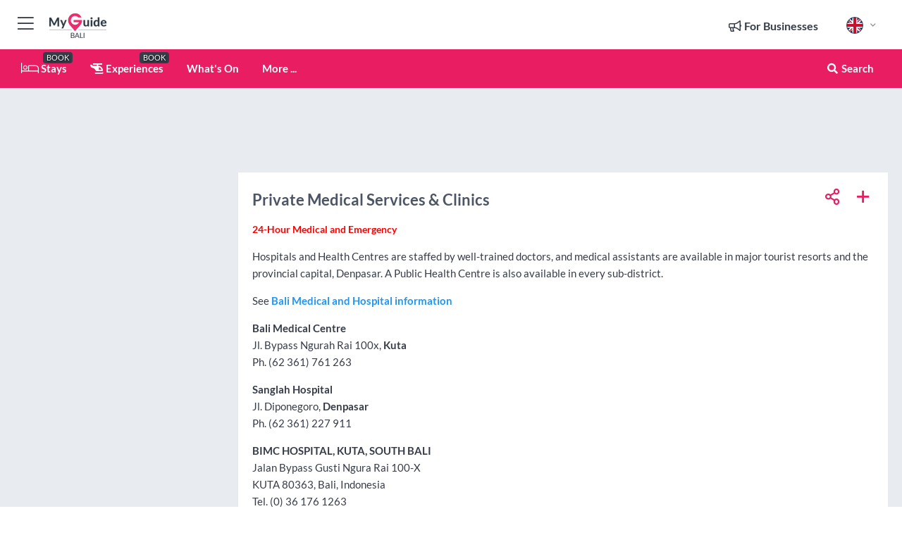

--- FILE ---
content_type: text/html; charset=utf-8
request_url: https://www.myguidebali.com/usefulinfo/private-medical-services--clinics
body_size: 17991
content:



			<!DOCTYPE html>
			<!--[if IE 8]>          <html class="ie ie8"> <![endif]-->
			<!--[if IE 9]>          <html class="ie ie9"> <![endif]-->
			<!--[if gt IE 9]><!-->  <html> <!--<![endif]-->
			<html lang="en" >
				<!--<![endif]-->

				<head>

					
					<!-- Global site tag (gtag.js) - Google Analytics -->
					<script nonce="6f83d06caa12365689e40be10ada07a6" >

			 			window ['gtag_enable_tcf_support'] = true;  

			 		</script>

					<script nonce="6f83d06caa12365689e40be10ada07a6" async src="https://www.googletagmanager.com/gtag/js?id=G-1BJ0B91QPT"></script>
					<script nonce="6f83d06caa12365689e40be10ada07a6">
					  	window.dataLayer = window.dataLayer || [];
						function gtag(){dataLayer.push(arguments);}
			  			gtag('js', new Date());

			  			
					  	// gtag('config', 'G-1BJ0B91QPT');
					  	gtag('config', 'G-1BJ0B91QPT', {
					  	 	// 'campaign_source': 'Bali',
					  	 	// 'content_group': 'Bali',	
						  	'user_properties': {
						   	 	'website': 'Bali'
						  	}
						});

					</script>


					
							<meta http-equiv="Content-type" content="text/html; charset=utf-8" />
		<title>Private Medical Services & Clinics</title>
		<meta name="facebook-domain-verification" content="ktqkjm91i37jwnqn6gifer0jtgd8ob" />
		<meta name="description" content="Our guide to Private Medical Services &amp; Clinics by our Bali local expert - 24-Hour Medical and Emergency">
		<meta name="keywords" content="Private Medical Services &amp; Clinics, Bali">
		<meta name="robots" content="noodp, index, follow" />
		<meta name="viewport" content="width=device-width, initial-scale=1">

		<link href='https://fonts.googleapis.com/css?family=Lato:300,400,700,900' rel='stylesheet' type='text/css'>
		
						<link rel="alternate" href="https://www.myguidebali.com/usefulinfo/private-medical-services--clinics" hreflang="en" />
							
							<link rel="alternate" href="https://www.myguidebali.com/usefulinfo/private-medical-services--clinics" hreflang="x-default" />
		
	
		<meta name="google-site-verification" content="g-Hssh-jr_iFZzkQsW9QswVlqUzeLWIy9Lys_Od8z5c" />
		<meta name="ahrefs-site-verification" content="f60c15e269fc27ccdd109cbef095f33e8531889e234532880849b804da551c44">
		<link rel="dns-prefetch" href="//https://images.myguide-cdn.com">
		<link rel="preload" fetchpriority="high" as="image" href="https://images.myguide-cdn.com/cdn-cgi/image/height=35,format=auto,quality=85/images/myguide/logo-light/bali.png">
		<link rel="preload" fetchpriority="high" as="image" href="https://images.myguide-cdn.com/cdn-cgi/image/height=35,format=auto,quality=85/images/myguide/logo-dark/bali.png">
		<link rel="preload" fetchpriority="high" as="image" href="https://images.myguide-cdn.com/cdn-cgi/image/width=1200,format=auto,quality=85/images/myguide/myguide-travel-frame.jpg">

		

		
		
		
		<link rel="canonical" href="https://www.myguidebali.com/usefulinfo/private-medical-services--clinics"  />
		
		

		<link rel="icon" href="https://images.myguide-cdn.com/favicons/favicon.ico" />
		<link rel="manifest" href="/manifest.json">
		<link rel="apple-touch-icon" sizes="57x57" href="https://images.myguide-cdn.com/favicons/apple-icon-57x57.png">
		<link rel="apple-touch-icon" sizes="60x60" href="https://images.myguide-cdn.com/favicons/apple-icon-60x60.png">
		<link rel="apple-touch-icon" sizes="72x72" href="https://images.myguide-cdn.com/favicons/apple-icon-72x72.png">
		<link rel="apple-touch-icon" sizes="76x76" href="https://images.myguide-cdn.com/favicons/apple-icon-76x76.png">
		<link rel="apple-touch-icon" sizes="114x114" href="https://images.myguide-cdn.com/favicons/apple-icon-114x114.png">
		<link rel="apple-touch-icon" sizes="120x120" href="https://images.myguide-cdn.com/favicons/apple-icon-120x120.png">
		<link rel="apple-touch-icon" sizes="144x144" href="https://images.myguide-cdn.com/favicons/apple-icon-144x144.png">
		<link rel="apple-touch-icon" sizes="152x152" href="https://images.myguide-cdn.com/favicons/apple-icon-152x152.png">
		<link rel="apple-touch-icon" sizes="180x180" href="https://images.myguide-cdn.com/favicons/apple-icon-180x180.png">
		<link rel="icon" type="image/png" sizes="192x192"  href="https://images.myguide-cdn.com/favicons/android-icon-192x192.png">
		<link rel="icon" type="image/png" sizes="32x32" href="https://images.myguide-cdn.com/favicons/favicon-32x32.png">
		<link rel="icon" type="image/png" sizes="96x96" href="https://images.myguide-cdn.com/favicons/favicon-96x96.png">
		<link rel="icon" type="image/png" sizes="16x16" href="https://images.myguide-cdn.com/favicons/favicon-16x16.png">
		<meta name="msapplication-TileImage" content="https://images.myguide-cdn.com/favicons/ms-icon-144x144.png">
		<meta name="msapplication-TileColor" content="#ffffff">
		<meta name="theme-color" content="#ffffff">
		<meta name="referrer" content="origin">


		<!-- CSS for IE -->
		<!--[if lte IE 9]>
			<link rel="stylesheet" type="text/css" href="css/ie.css" />
		<![endif]-->

		<!-- HTML5 shim and Respond.js IE8 support of HTML5 elements and media queries -->
		<!--[if lt IE 9]>
		  <script type='text/javascript' src="https://html5shiv.googlecode.com/svn/trunk/html5.js"></script>
		  <script type='text/javascript' src="https://cdnjs.cloudflare.com/ajax/libs/respond.js/1.4.2/respond.js"></script>
		<![endif]-->

		
		<meta name="yandex-verification" content="af9c3905eb736483" />
		
		<meta name="p:domain_verify" content="9f2d0fd09100c83e1e9462f55da3ba0a"/>


		<meta property="og:title" content="Private Medical Services & Clinics"/>
		<meta property="og:url" content="https://www.myguidebali.com/usefulinfo/private-medical-services--clinics" />
		<meta property="og:type" content="website"/>
		<meta property="og:site_name" content="My Guide Bali"/>
		<meta property="og:description" content="Our guide to Private Medical Services &amp; Clinics by our Bali local expert - 24-Hour Medical and Emergency" />
		<meta property="og:brand" content="Private Medical Services & Clinics">

					<meta property="og:locale" content="en_GB"/>
					<meta property="og:locale:alternate" content="es_ES"/>
					<meta property="og:locale:alternate" content="fr_FR"/>
					<meta property="og:locale:alternate" content="pt_PT"/>
					<meta property="og:locale:alternate" content="it_IT"/>
					<meta property="og:locale:alternate" content="de_DE"/>
					<meta property="og:locale:alternate" content="nl_NL"/>
					<meta property="og:locale:alternate" content="no_NO"/>
					<meta property="og:locale:alternate" content="da_DK"/>
					<meta property="og:locale:alternate" content="sv_SE"/>
					<meta property="og:locale:alternate" content="ja_JP"/>
					<meta property="og:locale:alternate" content="fi_FI"/>
					<meta property="og:locale:alternate" content="pl_PL"/>
					<meta property="og:locale:alternate" content="ru_RU"/>

		
		
		
		<meta property="og:image" content="https://images.myguide-cdn.com/bali/pages/private-medical-services-clinics/large/private-medical-services-clinics-231409.jpg" />

		
		
		
		<meta property="product:category" content="Bali"/>
		
		<meta property="product:location" content="Bali"/>
		
		
		
		
		<meta property="product:country" content="Indonesia"/>
		
		


		
		
		
		
		
		
	
		<meta itemprop="name" content="Private Medical Services & Clinics">
		<meta itemprop="description" content="Our guide to Private Medical Services &amp; Clinics by our Bali local expert - 24-Hour Medical and Emergency">
		<meta itemprop="image" content="https://images.myguide-cdn.com/bali/pages/private-medical-services-clinics/large/private-medical-services-clinics-231409.jpg">


		<meta name="twitter:card" content="summary">
		<meta name="twitter:site" content="@MyGuideNetwork">
		
		<meta name="twitter:title" content="Private Medical Services & Clinics">
		<meta name="twitter:description" content="Our guide to Private Medical Services &amp; Clinics by our Bali local expert - 24-Hour Medical and Emergency">
		<meta name="twitter:image" content="https://images.myguide-cdn.com/bali/pages/private-medical-services-clinics/large/private-medical-services-clinics-231409.jpg">

		<meta name="google-site-verification" content="6h6jNsF2E76IFGQ-53vI62FusaH4Rx7G6HwIvLLkQdI" />
		<meta name="google-adsense-account" content="ca-pub-6651265782782197">	




		<link href="https://cache.myguide-network.com//_cache/c7cbef82892739a3c14f125617b5f814.css" rel="stylesheet" type='text/css'>



			
		

			<script nonce="6f83d06caa12365689e40be10ada07a6" async src="https://securepubads.g.doubleclick.net/tag/js/gpt.js"></script>
			<script nonce="6f83d06caa12365689e40be10ada07a6">
				var gptadslots = [];
			  	var googletag = googletag || {};
	  			googletag.cmd = googletag.cmd || [];

				googletag.cmd.push(function() {
				gptadslots.push(googletag.defineSlot('/36886427/bali_mpu1_300x250', [300, 250], 'mpu1_300x250').addService(googletag.pubads()));
				gptadslots.push(googletag.defineSlot('/36886427/bali_mpu2_300x250', [300, 250], 'mpu2_300x250').addService(googletag.pubads()));
				gptadslots.push(googletag.defineSlot('/36886427/bali_mpu3_300x250', [300, 250], 'mpu3_300x250').addService(googletag.pubads()));

				
				gptadslots.push(googletag.defineSlot('/36886427/bali_top_728x90', [728, 90], 'top_728x90').addService(googletag.pubads()));
				gptadslots.push(googletag.defineSlot('/36886427/bali_mpu1_300x600', [300, 600], 'mpu1_300x600').addService(googletag.pubads()));
				gptadslots.push(googletag.defineSlot('/36886427/bali_mpu1_728x90', [728, 90], 'mpu1_728x90').addService(googletag.pubads()));
				gptadslots.push(googletag.defineSlot('/36886427/bali_top_320x50', [320, 50], 'top_320x50').addService(googletag.pubads()));
				gptadslots.push(googletag.defineSlot('/36886427/bali_mpu1_320x50', [320, 50], 'mpu1_320x50').addService(googletag.pubads()));

				googletag.pubads().enableSingleRequest();
				googletag.pubads().setTargeting("PageLink","/usefulinfo/private-medical-services--clinics");
				googletag.pubads().setTargeting("PageType","Usefulinfo");
				googletag.pubads().setTargeting("PageID","25477");
				googletag.pubads().setTargeting("Lang","en");
				googletag.pubads().setTargeting("Page","Free");
				
				
				googletag.enableServices();
				});


				// googletag.cmd.push(function() { googletag.display('mpu1_300x250'); });
				// googletag.cmd.push(function() { googletag.display('top_728x90'); });
				// googletag.cmd.push(function() { googletag.display('top_320x50'); });
			</script>

		
		
		<!-- GetYourGuide Analytics -->

		<script>
		window.addEventListener('load', function() {
			var gygScript = document.createElement('script');
			gygScript.src = "https://widget.getyourguide.com/dist/pa.umd.production.min.js";
			gygScript.async = true;
			gygScript.defer = true;

			gygScript.dataset.gygPartnerId = "GIYFBFF";
			gygScript.dataset.gygGlobalAutoInsert = "true";
			gygScript.dataset.gygGlobalAutoInsertLimit = "8";
			gygScript.dataset.gygGlobalCmp = "auto-insertion";
			gygScript.dataset.gygGlobalAllowedHostCssSelector = ".gygauto";
			gygScript.dataset.gygGlobalExcludedHostUrls = "";
			gygScript.dataset.gygGlobalAllowedHostPathPrefixes = "";
			gygScript.dataset.gygGlobalExcludedKeywords = "";

			document.body.appendChild(gygScript);
		});
		</script>



			<script src="https://www.google.com/recaptcha/enterprise.js?render=6LduFhgrAAAAACFpapDObcxwzn2yMpn2lP5jxegn" async defer></script>

				</head>

				<body class="no-trans front-page usefulinfo" 
					ng-app="siteApp" 
					id="MainAppCtrl" 
					ng-controller="AppController" 
					ng-init="$root.activeLanguage = 'en'; init({
						location: 'bali',
						ga4key: '',
						slug: '/usefulinfo/private-medical-services--clinics',
						title: 'Private Medical Services &amp; Clinics',
						popup: '',
						actionToken: 'a6af78c2d986ea990b47742de05a8c6ebeee0c0e18874721eeb6e6e26b044977',
						lastAction: '',
                        userId: '',
						    googleSignIn: {
                                clientId :'620088340861-8ek878891c5o7ec7gredhui5eqqdph00.apps.googleusercontent.com'
                            },
                        
						view: 'usefulinfo'
					});"


					>
				

					<div id="page-wrapper">


							





			<header id="header" class="navbar-static-top sticky-header ">
				<div class="topnav">
					<div class="container text-center">
						<ul class="quick-menu pull-left">
							<li >

								<a  id="menu-01" href="#mobile-menu-01" title="Toggle Menu" data-toggle="collapse" class="btn-block1 mobile-menu-toggle">
									<i class="fal fa-bars fa-fw"></i>
									<i class="fal fa-times fa-fw"></i>
								</a>

								
							</li>

						
							<li>
								<span class="logo navbar-brand">
									<a href="/" title="My Guide Bali">
										<div ng-controller="SeasonCtrl" ng-class="seasonClass">
											<img loading="lazy" class="logo-dark" src="https://images.myguide-cdn.com/cdn-cgi/image/height=35,format=auto,quality=85/images/myguide/logo-dark/bali.png" alt="My Guide Bali" />
										</div>
									</a>
								</span>
							</li>
						</ul>

						<ul class="social-icons clearfix pull-right">
							
							

							<li   ng-show="$root.cart.count" ng-controller="OrderController" ng-cloak data-toggle="tooltip" data-placement="bottom" title="Shopping Cart">
								<a ng-click="openModal('/order/modal?init=summary&orderID='+ $root.cart.orderId, null, false, 'dialog-centered');" class="btn-block relative cartIcon" > 
									<span class="fa fa-shopping-cart" title='#{[{$root.cart.orders.id}]}'></span>
									<label class="hide">Orders</label>
									<div ng-show="$root.cart.count" class="ng-cloak 1pulsing-notification" ng-class="{'pulsing-notification' : $root.cart.count }">
										<small ng-bind="$root.cart.count"></small>
									</div>
								</a>
							</li>



							

								
							
								
								<li class="forBusiness">
									<a href="/for-businesses" 
										class="btn-block">
										<span class="far fa-fw fa-bullhorn"></span>
										<span><strong>For Businesses</strong></span>
									</a>
								</li>
							
								<li id="languagePicker" class="dropdown">
									<a class="dropdown-toggle" id="dropdownMenu3" data-toggle="dropdown">
												<span class="flag-icon flag-icon-squared flag-icon-gb mr5"></span>
										<i class="far fa-angle-down hidden-xs"></i>
									</a>
									<ul class="dropdown-menu dropdown-menu-left" aria-labelledby="dropdownMenu2">
												<li>
												</li>
												<li>
												</li>
												<li>
												</li>
												<li>
												</li>
												<li>
												</li>
												<li>
												</li>
												<li>
												</li>
												<li>
												</li>
												<li>
												</li>
												<li>
												</li>
												<li>
												</li>
												<li>
												</li>
												<li>
												</li>
									</ul>
								</li>


							
						</ul>
					</div>
				</div>


				<div class="main-header ">
					
					<div class="container">

						<nav class="scrollmenu" role="navigation">
							<ul class="menu">



									

										<li id="homepage" >
											<a href="/">
												<i class="fal fa-bed fa-lg"></i> Stays
											</a>
											<small class="label dark">BOOK</small>
											
										</li>



									

														<li id="experiences" >
															<a href="/experiences"><i class="fas fa-helicopter"></i> Experiences</a>
															<small class="label dark">BOOK</small>
														</li>


										<li id="whatson" >
											<a href="/events">What's On</a>
										</li>



									
									
									





									<li>
											<a ng-href="" ng-click="openModal('/modal/menu', null, false, 'dialog-centered modal-lg');" class="btn-block">
												More ...
											</a>
									</li>

											<li class="pull-right" data-toggle="tooltip" data-placement="bottom" title="Search Website">
												<a class="btn-block noarrows" data-fancybox data-options='{"smallBtn":false, "buttons":false}' data-src="#filters" href="javascript:;" ng-click="$root.searchQuery=''; $root.searchTotal=1">
													<span class="fa fa-fw fa fa-search"></span> Search
												</a>
											</li>
							</ul>
						</nav>
					</div>

					
				</div>



				<nav id="mobile-menu-01" class="mobile-menu collapse width" aria-expanded="false" ng-cloak>
	                
					
					<a id="menu-01" href="#mobile-menu-01" title="Toggle Menu" data-toggle="collapse" class="mobile-menu-toggle">
							<i class="fal fa-times fa-fw"></i>
						</a>

	                <ul id="mobile-primary-menu" class="menu">

	                	<li ng-if="!$root.user.id" ng-cloak class="loginButton">
							

							<button ng-if="!$root.user.id" ng-click="openModal('/modal/users/auth', null, false, 'dialog-centered');" type="button" class="ng-scope">
                                Login / Sign Up         
                            </button>
						</li>
					
						
						<li ng-if="$root.user.id" ng-cloak class="loginButton menu-item-has-children">
							<a role="button" data-toggle="collapse" href="#profileMenuCollapse" aria-expanded="false" aria-controls="profileMenuCollapse">
								<img ng-if="$root.user.social.facebook.id"
									ng-src="{[{'https://graph.facebook.com/'+ $root.user.social.facebook.id + '/picture?type=large'}]}" 
									alt="{[{$root.user.fullName}]}">
								<img ng-if="!$root.user.social.facebook.id"
									ng-src="https://images.myguide-cdn.com/cdn-cgi/image/height=45,format=auto,quality=85/images/author-placeholder.jpg" 
									alt="{[{$root.user.fullName}]}">
								Hello {[{$root.user.name}]} <i class="fal fa-angle-down"></i>
							</a>
							<div class="submenu collapse" id="profileMenuCollapse">
								<ul>
									<li>
										<a ng-href="/profile">
											Profile
										</a>
									</li>
									<li>
										<a ng-href="/order-history">
											Your Orders
										</a>
									</li>
									<li>
										<a ng-href="/lists">
											My Guides
										</a>
									</li>
									<li>
										<a ng-click="userLogout({
											rid: 'READER_ID',
											url: 'https://www.myguidebali.com/usefulinfo/private-medical-services--clinics',
											return: 'https://www.myguidebali.com/usefulinfo/private-medical-services--clinics'
										}, true)" ng-href="">
										Logout
										</a>
									</li>
								</ul>
								<div class="space-sep10"></div>
							</div>
						</li>
						<div class="separator"></div>
					


							<li>
								<a href="/for-businesses">
									<i class="fal fa-bullhorn"></i> Add a Business
								</a>
							</li>

							<li>
								<a href="/addcompany">
									<i class="fal fa-check"></i> Claim your Business
								</a>
							</li>

							<li>
								<a href="/promote-events">
									<i class="fal fa-calendar-alt"></i> Promote Events
								</a>
							</li>

							<div class="space-sep10"></div>
							<div class="separator"></div>

						
						

							<li class="menu-item-has-children">
								<a role="button" data-toggle="collapse" href="#eventsMenuCollapse" aria-expanded="false" aria-controls="eventsMenuCollapse">
									<i class="fas fa-calendar-alt"></i> What's On Bali<i class="fal fa-angle-down"></i>
								</a>
								<div class="submenu collapse" id="eventsMenuCollapse">
									<ul>
										<li><a href="/events">All Events in Bali</a></li>

											<li><a href="/events/next-week">Next Week</a></li>
											<li><a href="/events/tomorrow">Tomorrow</a></li>
											<li><a href="/events/this-weekend">This Weekend</a></li>
											<li><a href="/events/today">Today</a></li>

											<li><a href="/events/january-2026">January 2026</a></li>
											<li><a href="/events/february-2026">February 2026</a></li>
											<li><a href="/events/march-2026">March 2026</a></li>
											<li><a href="/events/april-2026">April 2026</a></li>
											<li><a href="/events/may-2026">May 2026</a></li>
											<li><a href="/events/june-2026">June 2026</a></li>
											<li><a href="/events/july-2026">July 2026</a></li>
											<li><a href="/events/august-2026">August 2026</a></li>
									</ul>
								</div>
							</li>
							<div class="space-sep10"></div>
							<div class="separator"></div>



							<li id="homepage" >
								<a href="/">
									<i class="fal fa-bed fa-lg"></i> Stays
									<small class="label pink">BOOK</small>
								</a>
							</li>





												<li>
													<a href="/experiences"> 
														<i class="fas fa-helicopter"></i> Experiences
														<small class="label pink">BOOK</small>
													
													</a>
												</li>

						
						<div class="space-sep10"></div>
						<div class="separator"></div>							


						
										<li><a href="/accommodation">Accommodation</a></li>
										<li><a href="/restaurants">Restaurants</a></li>
										<li><a href="/nightlife">Nightlife</a></li>
										<li><a href="/things-to-do">Things To Do</a></li>
										<li><a href="/shopping">Shopping</a></li>
										<li><a href="/weddings">Weddings</a></li>
										<li><a href="/property">Property</a></li>
										<li><a href="/spa-beauty">Spa & Beauty</a></li>
										<li><a href="/yachts">Yachts</a></li>

						<div class="space-sep10"></div>
						<div class="separator"></div>




						
						

						
							<li class="">
								<a href="/videos">Videos</a>
							</li>
							<li class="">
								<a href="/regional-information">Regional Info</a>
							</li>
					</ul>
	            </nav>

				<nav id="mobile-menu-02" class="mobile-menu collapse " aria-expanded="false">
					<a id="menu-02" href="#mobile-menu-02" title="Search" data-toggle="collapse" class="mobile-menu-toggle filter">
						
					</a>
					

					<ul class="iconList clearfix">
	    					<li>

	    						<a ng-href ng-click="openModal('/modal/users/auth', null, false, 'dialog-centered');" class="btn-block relative cartIcon"><i class="fa fa-user"></i> <span>View Profile</span></a></li>
							<li>
								<a ng-href ng-click="openModal('/modal/users/auth', null, false, 'dialog-centered');" class="btn-block relative cartIcon"><i class="fa fa-shopping-cart"></i> <span>Your Orders</span></a>
							</li>
	    					<li>
								<a ng-href ng-click="openModal('/modal/users/auth', null, false, 'dialog-centered');" class="btn-block relative cartIcon"> 
									<i class="fa fa-list"></i> <span>My Guides</span>
								</a>
							</li>
		    				<li>
		    					<a ng-href ng-click="openModal('/modal/users/auth', null, false, 'dialog-centered');"><i class="fa fa-sign-in"></i><span>Login</span></a>
		    				</li>
		    		</ul>
						<div class="logIn">
							<p>Log in for great & exciting features!</p> <img width="53" height="29" src="https://images.myguide-cdn.com/images/myguide/icons/arrow.png" alt="Arrow">
						</div>
	            </nav>

			</header>
	





							

								 <script type="application/ld+json">{
    "@context": "http:\/\/schema.org",
    "@type": "Organization",
    "name": "My Guide Bali",
    "url": "https:\/\/www.myguidebali.com",
    "logo": {
        "@context": "http:\/\/schema.org",
        "@type": "ImageObject",
        "url": "https:\/\/images.myguide-cdn.com\/images\/myguide\/logo-dark\/bali.png"
    }
}</script>
 <script type="application/ld+json">{
    "@context": "http:\/\/schema.org",
    "@type": "WebSite",
    "name": "My Guide Bali",
    "url": "https:\/\/www.myguidebali.com"
}</script>
 <script type="application/ld+json">{
    "@context": "http:\/\/schema.org",
    "@type": "BreadcrumbList",
    "itemListElement": [
        {
            "@type": "ListItem",
            "position": 1,
            "item": {
                "@id": "\/",
                "name": "Bali"
            }
        },
        {
            "@type": "ListItem",
            "position": 2,
            "item": {
                "@id": "\/usefulinfo",
                "name": "Bali Useful Info"
            }
        },
        {
            "@type": "ListItem",
            "position": 3,
            "item": {
                "@id": "\/usefulinfo\/private-medical-services--clinics",
                "name": "Private Medical Services & Clinics"
            }
        }
    ]
}</script>
 <script type="application/ld+json">{
    "@context": "http:\/\/schema.org",
    "@graph": [
        {
            "@context": "http:\/\/schema.org",
            "@type": "SiteNavigationElement",
            "@id": "https:\/\/www.myguidebali.com#menu",
            "name": "Stays",
            "url": "https:\/\/www.myguidebali.com\/"
        },
        {
            "@context": "http:\/\/schema.org",
            "@type": "SiteNavigationElement",
            "@id": "https:\/\/www.myguidebali.com#menu",
            "name": "Experiences",
            "url": "https:\/\/www.myguidebali.com\/experiences"
        },
        {
            "@context": "http:\/\/schema.org",
            "@type": "SiteNavigationElement",
            "@id": "https:\/\/www.myguidebali.com#menu",
            "name": "Events in Bali",
            "url": "https:\/\/www.myguidebali.com\/events"
        },
        {
            "@context": "http:\/\/schema.org",
            "@type": "SiteNavigationElement",
            "@id": "https:\/\/www.myguidebali.com#menu",
            "name": "Accommodation",
            "url": "https:\/\/www.myguidebali.com\/accommodation"
        },
        {
            "@context": "http:\/\/schema.org",
            "@type": "SiteNavigationElement",
            "@id": "https:\/\/www.myguidebali.com#menu",
            "name": "Restaurants",
            "url": "https:\/\/www.myguidebali.com\/restaurants"
        },
        {
            "@context": "http:\/\/schema.org",
            "@type": "SiteNavigationElement",
            "@id": "https:\/\/www.myguidebali.com#menu",
            "name": "Nightlife",
            "url": "https:\/\/www.myguidebali.com\/nightlife"
        },
        {
            "@context": "http:\/\/schema.org",
            "@type": "SiteNavigationElement",
            "@id": "https:\/\/www.myguidebali.com#menu",
            "name": "Things To Do",
            "url": "https:\/\/www.myguidebali.com\/things-to-do"
        },
        {
            "@context": "http:\/\/schema.org",
            "@type": "SiteNavigationElement",
            "@id": "https:\/\/www.myguidebali.com#menu",
            "name": "Shopping",
            "url": "https:\/\/www.myguidebali.com\/shopping"
        },
        {
            "@context": "http:\/\/schema.org",
            "@type": "SiteNavigationElement",
            "@id": "https:\/\/www.myguidebali.com#menu",
            "name": "Weddings",
            "url": "https:\/\/www.myguidebali.com\/weddings"
        },
        {
            "@context": "http:\/\/schema.org",
            "@type": "SiteNavigationElement",
            "@id": "https:\/\/www.myguidebali.com#menu",
            "name": "Property",
            "url": "https:\/\/www.myguidebali.com\/property"
        },
        {
            "@context": "http:\/\/schema.org",
            "@type": "SiteNavigationElement",
            "@id": "https:\/\/www.myguidebali.com#menu",
            "name": "Spa & Beauty",
            "url": "https:\/\/www.myguidebali.com\/spa-beauty"
        },
        {
            "@context": "http:\/\/schema.org",
            "@type": "SiteNavigationElement",
            "@id": "https:\/\/www.myguidebali.com#menu",
            "name": "Yachts",
            "url": "https:\/\/www.myguidebali.com\/yachts"
        },
        {
            "@context": "http:\/\/schema.org",
            "@type": "SiteNavigationElement",
            "@id": "https:\/\/www.myguidebali.com#menu",
            "name": "Videos",
            "url": "https:\/\/www.myguidebali.com\/videos"
        },
        {
            "@context": "http:\/\/schema.org",
            "@type": "SiteNavigationElement",
            "@id": "https:\/\/www.myguidebali.com#menu",
            "name": "Regional Info",
            "url": "https:\/\/www.myguidebali.com\/regional-information"
        },
        {
            "@context": "http:\/\/schema.org",
            "@type": "SiteNavigationElement",
            "@id": "https:\/\/www.myguidebali.com#menu",
            "name": "Bali Travel Guide",
            "url": "https:\/\/www.myguidebali.com\/travel-articles"
        }
    ]
}</script>



								








								<section id="content">
									<div class="container">
										<div class="row">

											<div class="sidebar hidden-sm hidden-xs col-md-3">
																<div class="clearfix"></div>
			<div class="advert">

							<script async src="https://pagead2.googlesyndication.com/pagead/js/adsbygoogle.js?client=ca-pub-6651265782782197"
							     crossorigin="anonymous"></script>
							<!-- MPU1 -->
							<ins class="adsbygoogle"
							     style="display:block"
							     data-ad-client="ca-pub-6651265782782197"
							     data-ad-slot="6983515904"
							     data-ad-format="auto"
							     data-full-width-responsive="true"></ins>
							<script>
							     (adsbygoogle = window.adsbygoogle || []).push({});
							</script>

					
			</div>
			<div class="clearfix"></div>




													
			<div class="travelo-box hidden-xs no-margin">
				<h5 class="pink"><i class="fa fa-binoculars" aria-hidden="true"></i> <strong>What are you looking for?</strong></h5>

				
				<div class="btn-group btn-block">
				  <button type="button" class="btn btn-search" data-toggle="dropdown">- Discover Bali -</button>
				  <button type="button" class="btn btn-search-dropdown dropdown-toggle" data-toggle="dropdown">
					<span class="caret"></span>
				  </button>
				  <ul class="dropdown-menu col-lg-12" role="menu">
							<li><a class="skin-color" href="/accommodation">Accommodation</a></li>
							<li><a class="skin-color" href="/experiences">Experiences</a></li>
							<li><a class="skin-color" href="/restaurants">Restaurants</a></li>
							<li><a class="skin-color" href="/nightlife">Nightlife</a></li>
							<li><a class="skin-color" href="/things-to-do">Things To Do</a></li>
							<li><a class="skin-color" href="/shopping">Shopping</a></li>
							<li><a class="skin-color" href="/weddings">Weddings</a></li>
							<li><a class="skin-color" href="/property">Property</a></li>
							<li><a class="skin-color" href="/spa-beauty">Spa &amp; Beauty</a></li>
							<li><a class="skin-color" href="/yachts">Yachts</a></li>
				  </ul>
				</div>
				<div class="space-sep10"></div>

				
				<div class="btn-group btn-block">
				  <button type="button" class="btn btn-search" data-toggle="dropdown" disabled="disabled">All Categories</button>
				  <button type="button" class="btn btn-search-dropdown dropdown-toggle" data-toggle="dropdown" disabled="disabled">
					<span class="caret"></span>
				  </button>
				  <ul class="dropdown-menu col-lg-12" role="menu">
					<li><a href="/usefulinfo">All Categories</a></li>
				  </ul>
				</div>
				<div class="space-sep10"></div>


				
					<div class="btn-group btn-block">
					  <button type="button" class="btn btn-search" data-toggle="dropdown">All Regions</button>
					  <button type="button" class="btn btn-search-dropdown dropdown-toggle" data-toggle="dropdown" disabled="disabled">
						<span class="caret"></span>
					  </button>
					  <ul class="dropdown-menu col-lg-12" role="menu">
						<li><a href="/usefulinfo">All Regions</a></li>
					  </ul>
					</div>
					<div class="space-sep10"></div>


				
				<a class="noarrows" data-fancybox data-options='{"smallBtn":false, "buttons":false}' data-src="#filters" ng-click="$root.searchQuery=''; $root.searchTotal=1" href="javascript:;">
					<div class="with-icon full-width">
						<span class="sidebarSearch">Tell us what you're looking for...</span>
						<button class="icon pink-bg"><i class="fa fa-search" aria-hidden="true"></i></button>
					</div>
				</a>

				



			</div>
			<div class="space-sep30"></div>



														<div class="advert skyscraper">

			
						<a title="View All Experiences" href="/experiences">
							<img loading="lazy" src="https://images.myguide-cdn.com/cdn-cgi/image/width=350,format=auto,quality=85/advertising/gyg_en.png" height="auto" width="350" alt="Ad Placeholder">
						</a>



			
	</div>

															<div class="clearfix"></div>
		<div class="advert">

			


						<script async src="https://pagead2.googlesyndication.com/pagead/js/adsbygoogle.js?client=ca-pub-6651265782782197"
						     crossorigin="anonymous"></script>
						<ins class="adsbygoogle"
						     style="display:block"
						     data-ad-format="fluid"
						     data-ad-layout-key="-fb+5w+4e-db+86"
						     data-ad-client="ca-pub-6651265782782197"
						     data-ad-slot="8488169263"></ins>
						<script>
						     (adsbygoogle = window.adsbygoogle || []).push({});
						</script>

						
							
						<div 
								class="trackClick" 
								data-affiliate="GetYourGuide" 
								data-track="affiliatelink"  
								data-view="usefulinfo"
								data-type="usefulinfo" 
								data-typeid="25477" 
								data-ref="widget_auto"
								data-gyg-widget="auto" 
								data-gyg-number-of-items="5"
								data-gyg-locale-code="en-GB" 
								data-gyg-currency="USD" 
								data-gyg-cmp=""
								data-gyg-partner-id="GIYFBFF"></div>



					
					
		</div>

											</div>
											
											<div id="main" class="col-sm-12 col-md-9">
																<div class="advert leaderboard">

							<div id="top_728x90">
								<script async src="https://pagead2.googlesyndication.com/pagead/js/adsbygoogle.js?client=ca-pub-6651265782782197"
								     crossorigin="anonymous"></script>
								<!-- Leaderboard1 -->
								<ins class="adsbygoogle"
								     style="display:inline-block;width:728px;height:90px"
								     data-ad-client="ca-pub-6651265782782197"
								     data-ad-slot="4539684967"></ins>
								<script>
								     (adsbygoogle = window.adsbygoogle || []).push({});
								</script>
							</div>

							<div class="callToAction">
								<div>Want to Run Your Own<br><strong>My Guide Website</strong>?</div>
								<a class="pink" href="https://www.myguide-network.com/franchise" target="_blank"><i class="fa fa-info-circle"></i> Find Out More</a>
							</div>
						
									

			</div>

													
		<div class="post nobg" itemscope itemtype="http://schema.org/Article">

			<div class="details">
				<div class="post-content">
					<meta itemscope itemprop="mainEntityOfPage"  itemType="https://schema.org/WebPage" itemid="https://www.myguidebali.com/usefulinfo/private-medical-services--clinics/" />

						<div class="desktopSocial">
								<a ng-click="openModal('/modal/users/auth', null, false, 'dialog-centered');" class="iconButton" title="Add to My Guide"><i class="far fa-plus"></i></a>
							
		<a id="socialsharebutton" tabindex="0" data-trigger="focus" class="iconButton" data-placement="bottom" data-html="true" data-toggle="popover" title="Share with Friends" data-content="
			<a href='#' class='ssk sskIcon ssk-facebook' data-toggle='tooltip' data-placement='bottom' title='Share on Facebook'></a>
			<a href='#' class='ssk sskIcon ssk-twitter' data-toggle='tooltip' data-placement='bottom' title='Share on Twitter'></a>
		    <a href='#' class='ssk sskIcon ssk-email' data-toggle='tooltip' data-placement='bottom' title='Share via Email'></a>
		    <a href='#' class='ssk sskIcon ssk-pinterest' data-toggle='tooltip' data-placement='bottom' title='Share on Pinterest'></a>
		    <a href='#' class='ssk sskIcon ssk-linkedin' data-toggle='tooltip' data-placement='bottom' title='Share on LinkedIn'></a>">
				<i class="fa fa-fw fa-share-alt"></i>
		</a>

						</div>
					<div class="headingHolder">
						<h1 itemprop="headline">Private Medical Services & Clinics</h1>
					</div>

					<p><span style="font-size:14px;"><strong><span style="color: rgb(255, 0, 0);">24-Hour Medical and Emergency</span></strong></span></p>
<p>Hospitals and Health Centres are staffed by well-trained doctors, and medical assistants are available in major tourist resorts and the provincial capital, Denpasar. A Public Health Centre is also available in every sub-district.</p>
<p>See&nbsp;<a href="/bali/usefulinfo/6181820/emergency--rescue-numbers"><strong>Bali Medical and Hospital information</strong></a></p>
<p><strong>Bali Medical Centre</strong><br />
Jl. Bypass Ngurah Rai 100x,&nbsp;<strong>Kuta</strong><br />
Ph. (62 361) 761 263</p>
<p><strong>Sanglah Hospital</strong><br />
Jl. Diponegoro,&nbsp;<strong>Denpasar</strong><br />
Ph. (62 361) 227 911</p>
<p><strong>BIMC HOSPITAL, KUTA, SOUTH BALI</strong><br />
Jalan Bypass Gusti Ngura Rai 100-X<br />
KUTA 80363, Bali, Indonesia<br />
Tel. (0) 36 176 1263<br />
info@bimcbali.com;<br />
License N&ordm; YM.02.04.3.5977</p>
<p><strong>BIMC &nbsp;HOSPITAL NUSA DUA Open &nbsp; &nbsp; &nbsp; &nbsp;&nbsp;</strong><br />
Kawasan BTDC BlockD, Nusa Dua 80363, Bali, Indonesia<br />
T: (+62 361)3000 911&nbsp;&nbsp; F: (+62 361) 3001 150&nbsp; &nbsp;&nbsp;&nbsp;&nbsp; Open 24 /7<br />
<a href="mailto:nusadua@bimcbali.com">nusadua@bimcbali.com</a>&nbsp;;<br />
License N&ordm; 445/23679/Yankes Dikes</p>
<p><strong>International SOS Medical Clinic and Medical Assistance, Bali</strong><br />
KLINIK SOS Medika&nbsp;&nbsp; Jalan Bypass Ngurah Rai 505X&nbsp; &nbsp;Kuta 80361, Bali, Indonesia<br />
24 Hours Alarm Centre:&nbsp;<strong>(62) (361) 710 505</strong>&nbsp;| Clinic:&nbsp;<strong>(62) (361) 720 100</strong></p>
<p><strong>Siloam Hospitals</strong></p>
<p>Jalan Sunset N&ordm;818 Kuta, Bali 80361</p>
<p>Tel. +62 361 779900&nbsp; Fax. +62 361 779933&nbsp;&nbsp;&nbsp; email sally.kamo@siloamhospitals.com &nbsp; &nbsp; &nbsp; &nbsp; &nbsp; &nbsp; &nbsp; &nbsp; &nbsp; &nbsp; &nbsp; &nbsp; &nbsp; &nbsp; &nbsp; &nbsp; &nbsp; &nbsp; &nbsp; &nbsp; &nbsp; &nbsp; &nbsp; &nbsp; &nbsp; &nbsp; &nbsp; &nbsp; &nbsp; &nbsp; &nbsp; &nbsp; &nbsp; &nbsp; &nbsp; &nbsp;&nbsp;</p>
<div>
	<p>____________________________________________________________________________________________________</p>
	<div>
		<em>Something need correcting?&nbsp;<a href="mailto:bali@mydestination.com ?subject=%5BINCORRECT%20INFORMATION%5D&amp;body=Please%20describe%20as%20best%20as%20possible%20where%20in%20the%20article%20%2F%20event%20you%20have%20spotted%20something%20that%20may%20be%20incorrect%20(location%2C%20dates%20and%20times%20etc.)%20and%20let%20us%20know%20the%20correct%20information%20to%20replace%20it%20with%2C%20along%20with%20any%20links%20to%20external%20articles%20or%20websites.%0A%0AThank%20you">Contact us</a></em></div>
</div>
<div>
	&nbsp;</div>


				</div>
				

			</div>


			
			<div class="space-sep10"></div>	

			<div class="innerBox clearfix">
				<div itemprop="publisher" itemscope itemtype="https://schema.org/Organization">
			        <div itemprop="logo" itemscope itemtype="https://schema.org/ImageObject">
			            <meta itemprop="url" content="https://images.myguide-cdn.com/images/myguide/logo-dark/bali.png">
			            <meta itemprop="width" content="139">
			            <meta itemprop="height" content="60">
			        </div>
			        <meta itemprop="name" content="My Guide Bali">
			    </div>
				<meta itemprop="datePublished" content="2016-03-29T16:49:47+00:00" />
				<meta itemprop="dateModified" content="2016-03-29T16:49:47+00:00" />
				<span itemprop="author" itemscope itemtype="https://schema.org/Person">
				<div class="col-xs-5 nopadding"><strong>Written by:</strong> <span itemprop="name"> </span>
				</div>
				<div class="col-xs-7 text-right nopadding"> <strong>UPDATED:</strong> Sep 9th 2016</div>
			</div>


			


			<div class="space-sep10"></div>	


				<div class="travel-ideas gallery">
					<div class="col-md-12">
						<div class="row">
									<div class="item">
										<a rel="gallery_group" data-fancybox="gallery" href="https://images.myguide-cdn.com/bali/pages/private-medical-services-clinics/large/private-medical-services-clinics-231410.jpg" title="Private Medical Services & Clinics">
										<img class="thumbnail img-responsive" src="https://images.myguide-cdn.com/images/myguide/icons/placeholder.png" data-src="https://images.myguide-cdn.com/bali/pages/private-medical-services-clinics/thumbs/private-medical-services-clinics-231410.jpg" alt="Private Medical Services & Clinics">
										</a>
									</div>
									<div class="item">
										<a rel="gallery_group" data-fancybox="gallery" href="https://images.myguide-cdn.com/bali/pages/private-medical-services-clinics/large/private-medical-services-clinics-231409.jpg" title="Private Medical Services & Clinics">
										<img class="thumbnail img-responsive" src="https://images.myguide-cdn.com/images/myguide/icons/placeholder.png" data-src="https://images.myguide-cdn.com/bali/pages/private-medical-services-clinics/thumbs/private-medical-services-clinics-231409.jpg" alt="Private Medical Services & Clinics">
										</a>
									</div>
						</div>
					</div>
				</div>
		</div>

											</div>
										</div>
									</div>
								</section>

							
		<div id="userlists" class="mgLightbox customLightbox">
			<div class="lightboxHeader">
				<a class="innerClose left" data-fancybox-close><i class="fa fa-angle-double-left"></i></a>
					<a ng-click="openModal('/modal/users/auth', null, false, 'dialog-centered');" class="innerClose pull-right">
						<i class="fa fa-user-circle"></i>
					</a>
				<h4>My Lists</h4>

				<div id="createBox" class="mgLightbox smallBox">
					<div class="lightboxHeader">
						<a class="innerClose left" data-fancybox-close><i class="fa fa-angle-double-left"></i></a>
						<a class="innerClose" data-fancybox-close><span class="closeIcon faded"></span></a>
						<h4>Create New Guide</h4>
					</div>
					<div class="lightboxContent">
						<label>Suggested Guides</label>

						<select class="custom-select" ng-model="$root.listCtrl.select.ideas" ng-change="$root.listCtrl.value = $root.listCtrl.select.ideas;" name="ideas" id="ideas">
							<option value="">-- Select One --</option>
							<optgroup label="Suggested Guides">
								<option value="My Guide to Bali">My Guide to Bali</option>
									<option value="New Bars To Try">New Bars To Try</option>
									<option value="New Nightclubs To Try">New Nightclubs To Try</option>
									<option value="New Restaurants To Try">New Restaurants To Try</option>
									<option value="Best For Cocktails">Best For Cocktails</option>
									<option value="Best For Friday Night Drinks">Best For Friday Night Drinks</option>
									<option value="Best For Kids">Best For Kids</option>
									<option value="Best For Live Music">Best For Live Music</option>
									<option value="Best For Meeting Friends">Best For Meeting Friends</option>
									<option value="Best For Sundays">Best For Sundays</option>
									<option value="Best For Sunsets">Best For Sunsets</option>
									<option value="Best For Relaxing">Best For Relaxing</option>
									<option value="My Favourite Cafes">My Favourite Cafes</option>
									<option value="My Favourite Clubs">My Favourite Clubs</option>
									<option value="My Favourite Places">My Favourite Places</option>
									<option value="My Favourite Restaurants">My Favourite Restaurants</option>
									<option value="My Favourite Rooftop Bars">My Favourite Rooftop Bars</option>
									<option value="My Must See Places">My Must See Places</option>
									<option value="My Trip in DATE">My Trip in DATE</option>
									<option value="Our Trip to .....">Our Trip to .....</option>
									<option value="Must See Places For First Timers">Must See Places For First Timers</option>
									<option value="Hottest New Venues">Hottest New Venues</option>
									<option value="Trending">Trending</option>
									<option value="The Bucket List">The Bucket List</option>
							</optgroup>
								<optgroup label="Attractions in Bali">
									<option value="Best Attractions in Bali">Best Attractions in Bali</option>
									<option value="Top 5 Attractions in Bali">Top 5 Attractions in Bali</option>
									<option value="Top 10 Attractions in Bali">Top 10 Attractions in Bali</option>
								</optgroup>
								<optgroup label="Bars in Bali">
									<option value="Best Bars in Bali">Best Bars in Bali</option>
									<option value="Top 5 Bars in Bali">Top 5 Bars in Bali</option>
									<option value="Top 10 Bars in Bali">Top 10 Bars in Bali</option>
								</optgroup>
								<optgroup label="Beaches in Bali">
									<option value="Best Beaches in Bali">Best Beaches in Bali</option>
									<option value="Top 5 Beaches in Bali">Top 5 Beaches in Bali</option>
									<option value="Top 10 Beaches in Bali">Top 10 Beaches in Bali</option>
								</optgroup>
								<optgroup label="Beach Clubs in Bali">
									<option value="Best Beach Clubs in Bali">Best Beach Clubs in Bali</option>
									<option value="Top 5 Beach Clubs in Bali">Top 5 Beach Clubs in Bali</option>
									<option value="Top 10 Beach Clubs in Bali">Top 10 Beach Clubs in Bali</option>
								</optgroup>
								<optgroup label="Breathtaking Locations in Bali">
									<option value="Best Breathtaking Locations in Bali">Best Breathtaking Locations in Bali</option>
									<option value="Top 5 Breathtaking Locations in Bali">Top 5 Breathtaking Locations in Bali</option>
									<option value="Top 10 Breathtaking Locations in Bali">Top 10 Breathtaking Locations in Bali</option>
								</optgroup>
								<optgroup label="Cafes in Bali">
									<option value="Best Cafes in Bali">Best Cafes in Bali</option>
									<option value="Top 5 Cafes in Bali">Top 5 Cafes in Bali</option>
									<option value="Top 10 Cafes in Bali">Top 10 Cafes in Bali</option>
								</optgroup>
								<optgroup label="Clubs in Bali">
									<option value="Best Clubs in Bali">Best Clubs in Bali</option>
									<option value="Top 5 Clubs in Bali">Top 5 Clubs in Bali</option>
									<option value="Top 10 Clubs in Bali">Top 10 Clubs in Bali</option>
								</optgroup>
								<optgroup label="Cocktail Bars in Bali">
									<option value="Best Cocktail Bars in Bali">Best Cocktail Bars in Bali</option>
									<option value="Top 5 Cocktail Bars in Bali">Top 5 Cocktail Bars in Bali</option>
									<option value="Top 10 Cocktail Bars in Bali">Top 10 Cocktail Bars in Bali</option>
								</optgroup>
								<optgroup label="Golf Courses in Bali">
									<option value="Best Golf Courses in Bali">Best Golf Courses in Bali</option>
									<option value="Top 5 Golf Courses in Bali">Top 5 Golf Courses in Bali</option>
									<option value="Top 10 Golf Courses in Bali">Top 10 Golf Courses in Bali</option>
								</optgroup>
								<optgroup label="Luxury Resorts in Bali">
									<option value="Best Luxury Resorts in Bali">Best Luxury Resorts in Bali</option>
									<option value="Top 5 Luxury Resorts in Bali">Top 5 Luxury Resorts in Bali</option>
									<option value="Top 10 Luxury Resorts in Bali">Top 10 Luxury Resorts in Bali</option>
								</optgroup>
								<optgroup label="Night Clubs in Bali">
									<option value="Best Night Clubs in Bali">Best Night Clubs in Bali</option>
									<option value="Top 5 Night Clubs in Bali">Top 5 Night Clubs in Bali</option>
									<option value="Top 10 Night Clubs in Bali">Top 10 Night Clubs in Bali</option>
								</optgroup>
								<optgroup label="For Birthday Parties in Bali">
									<option value="Best For Birthday Parties in Bali">Best For Birthday Parties in Bali</option>
									<option value="Top 5 For Birthday Parties in Bali">Top 5 For Birthday Parties in Bali</option>
									<option value="Top 10 For Birthday Parties in Bali">Top 10 For Birthday Parties in Bali</option>
								</optgroup>
								<optgroup label="For Christmas Parties in Bali">
									<option value="Best For Christmas Parties in Bali">Best For Christmas Parties in Bali</option>
									<option value="Top 5 For Christmas Parties in Bali">Top 5 For Christmas Parties in Bali</option>
									<option value="Top 10 For Christmas Parties in Bali">Top 10 For Christmas Parties in Bali</option>
								</optgroup>
								<optgroup label="For Fathers Day in Bali">
									<option value="Best For Fathers Day in Bali">Best For Fathers Day in Bali</option>
									<option value="Top 5 For Fathers Day in Bali">Top 5 For Fathers Day in Bali</option>
									<option value="Top 10 For Fathers Day in Bali">Top 10 For Fathers Day in Bali</option>
								</optgroup>
								<optgroup label="For Mothers Day in Bali">
									<option value="Best For Mothers Day in Bali">Best For Mothers Day in Bali</option>
									<option value="Top 5 For Mothers Day in Bali">Top 5 For Mothers Day in Bali</option>
									<option value="Top 10 For Mothers Day in Bali">Top 10 For Mothers Day in Bali</option>
								</optgroup>
								<optgroup label="For Office Parties in Bali">
									<option value="Best For Office Parties in Bali">Best For Office Parties in Bali</option>
									<option value="Top 5 For Office Parties in Bali">Top 5 For Office Parties in Bali</option>
									<option value="Top 10 For Office Parties in Bali">Top 10 For Office Parties in Bali</option>
								</optgroup>
								<optgroup label="For Stag & Hens in Bali">
									<option value="Best For Stag & Hens in Bali">Best For Stag & Hens in Bali</option>
									<option value="Top 5 For Stag & Hens in Bali">Top 5 For Stag & Hens in Bali</option>
									<option value="Top 10 For Stag & Hens in Bali">Top 10 For Stag & Hens in Bali</option>
								</optgroup>
								<optgroup label="For Valentines Day in Bali">
									<option value="Best For Valentines Day in Bali">Best For Valentines Day in Bali</option>
									<option value="Top 5 For Valentines Day in Bali">Top 5 For Valentines Day in Bali</option>
									<option value="Top 10 For Valentines Day in Bali">Top 10 For Valentines Day in Bali</option>
								</optgroup>
								<optgroup label="Places To See in Bali">
									<option value="Best Places To See in Bali">Best Places To See in Bali</option>
									<option value="Top 5 Places To See in Bali">Top 5 Places To See in Bali</option>
									<option value="Top 10 Places To See in Bali">Top 10 Places To See in Bali</option>
								</optgroup>
								<optgroup label="Restaurants in Bali">
									<option value="Best Restaurants in Bali">Best Restaurants in Bali</option>
									<option value="Top 5 Restaurants in Bali">Top 5 Restaurants in Bali</option>
									<option value="Top 10 Restaurants in Bali">Top 10 Restaurants in Bali</option>
								</optgroup>
								<optgroup label="Rooftop Bars in Bali">
									<option value="Best Rooftop Bars in Bali">Best Rooftop Bars in Bali</option>
									<option value="Top 5 Rooftop Bars in Bali">Top 5 Rooftop Bars in Bali</option>
									<option value="Top 10 Rooftop Bars in Bali">Top 10 Rooftop Bars in Bali</option>
								</optgroup>
								<optgroup label="Spas in Bali">
									<option value="Best Spas in Bali">Best Spas in Bali</option>
									<option value="Top 5 Spas in Bali">Top 5 Spas in Bali</option>
									<option value="Top 10 Spas in Bali">Top 10 Spas in Bali</option>
								</optgroup>
								<optgroup label="Sunset Spots in Bali">
									<option value="Best Sunset Spots in Bali">Best Sunset Spots in Bali</option>
									<option value="Top 5 Sunset Spots in Bali">Top 5 Sunset Spots in Bali</option>
									<option value="Top 10 Sunset Spots in Bali">Top 10 Sunset Spots in Bali</option>
								</optgroup>
								<optgroup label="Tours in Bali">
									<option value="Best Tours in Bali">Best Tours in Bali</option>
									<option value="Top 5 Tours in Bali">Top 5 Tours in Bali</option>
									<option value="Top 10 Tours in Bali">Top 10 Tours in Bali</option>
								</optgroup>
								<optgroup label="Tourist Attractions in Bali">
									<option value="Best Tourist Attractions in Bali">Best Tourist Attractions in Bali</option>
									<option value="Top 5 Tourist Attractions in Bali">Top 5 Tourist Attractions in Bali</option>
									<option value="Top 10 Tourist Attractions in Bali">Top 10 Tourist Attractions in Bali</option>
								</optgroup>
								<optgroup label="Things To Do in Bali">
									<option value="Best Things To Do in Bali">Best Things To Do in Bali</option>
									<option value="Top 5 Things To Do in Bali">Top 5 Things To Do in Bali</option>
									<option value="Top 10 Things To Do in Bali">Top 10 Things To Do in Bali</option>
								</optgroup>
								<optgroup label="Things To Do with Kids in Bali">
									<option value="Best Things To Do with Kids in Bali">Best Things To Do with Kids in Bali</option>
									<option value="Top 5 Things To Do with Kids in Bali">Top 5 Things To Do with Kids in Bali</option>
									<option value="Top 10 Things To Do with Kids in Bali">Top 10 Things To Do with Kids in Bali</option>
								</optgroup>
								<optgroup label="Wedding Venues in Bali">
									<option value="Best Wedding Venues in Bali">Best Wedding Venues in Bali</option>
									<option value="Top 5 Wedding Venues in Bali">Top 5 Wedding Venues in Bali</option>
									<option value="Top 10 Wedding Venues in Bali">Top 10 Wedding Venues in Bali</option>
								</optgroup>
								<optgroup label="For A View in Bali">
									<option value="Best For A View in Bali">Best For A View in Bali</option>
									<option value="Top 5 For A View in Bali">Top 5 For A View in Bali</option>
									<option value="Top 10 For A View in Bali">Top 10 For A View in Bali</option>
								</optgroup>
						</select>

						<div class="space-sep10"></div>
						<div class="space-sep5"></div>
						<p>OR</p>
						<div class="space-sep5"></div>
						<label>Name Your Own Guide</label>
						<input type="search" class="btn-block" ng-model="$root.listCtrl.value" name="q" id="q" placeholder="Enter a title or select one from above" required>
						<div class="space-sep20"></div>
						<button data-fancybox data-options='{"smallBtn":false, "buttons":false}' data-src="#confirmBox" ng-click="$root.listCtrl.command = 'list_create'; $root.listCtrl.commandText = 'Create Guide?'" class="noarrows button button-submit btn-block" >
							<i class="far fa-plus"></i> CREATE MY GUIDE
						</button>
					</div>
				</div>
			</div>

			<div class="lightboxContent">
						<div class="introduction">
							<h5>Mini Guides</h5>
							<img class="arrow" width="53" height="29" src="https://images.myguide-cdn.com/images/myguide/icons/arrow.png" alt="Arrow" />
							<p class="padded" amp-access="NOT loggedIn" amp-access-hide>Login to create your guides for Bali.</p>
						</div>



			</div>
		</div>

		<div id="listBoxAdd" class="mgLightbox">
			<div class="lightboxHeader">
				<a class="innerClose left" data-fancybox-close><i class="fa fa-angle-double-left"></i></a>
				<a class="innerClose" data-fancybox-close><span class="closeIcon faded"></span></a>
				<h4>Add to My Guide</h4>
			</div>
			<div class="lightboxContent">
				<h5>Create New Guide</h5>
				<ul>
					<li>
						<a data-fancybox data-options='{"smallBtn":false, "buttons":false}' class="noarrows" data-src="#createBox" href="javascript:;" id="addNew">
							<i class="fa fa-plus fa-x2"></i> Add to New Guide
						</a>
					</li>
				</ul>
				<div class="space-sep10"></div>


				<div class="space-sep20"></div>


			<div class="space-sep10"></div>
			</div>
		</div>

		<div id="confirmBox" class="mgLightbox smallBox">
			<div class="lightboxHeader">
				<a class="innerClose pull-right" data-fancybox-close><span class="closeIcon faded"></span></a>
				<h4 ng-bind="$root.listCtrl.commandText"></h4>
			</div>
			<div class="lightboxContent filters1">
				<div class="textHolder">
					<form id="myform" method="post" target="_top" action="" novalidate>
						<input type="text" id="command"		name="command"  	ng-model="$root.listCtrl.command" hidden>
						<input type="text" id="value" 		name="value" 		ng-model="$root.listCtrl.value" hidden>
						<input type="text" id="listid" 		name="listid" 		ng-model="$root.listCtrl.listid" hidden>
						<input type="text" id="type" 		name="type" 		ng-model="$root.listCtrl.type" hidden>
						<input type="text" id="itemid" 		name="itemid" 		ng-model="$root.listCtrl.itemid" hidden>
						<div class="center-text">
							<button type="submit" value="CONFIRM" class="button button-submit btn-block"><i class="fa fa-tick"></i> CONFIRM</button>
							<div class="space-sep10"></div>
							<a class="button light btn-block" data-fancybox-close>Cancel</a>
						</div>
					</form>
					<div class="space-sep10"></div>
				</div>
			</div>
		</div>

		<div id="renameBox" class="mgLightbox smallBox">
			<div class="lightboxHeader">
				<a class="innerClose pull-right" data-fancybox-close><span class="closeIcon faded"></span></a>
				<h4 ng-bind="$root.listCtrl.commandText"></h4>
			</div>
			<div class="lightboxContent filters1">
				<div class="space-sep10"></div>
				<div class="textHolder">
					<div class="center-text">
						<input class="btn-block" type="text" id="value2" name="value" ng-model="$root.listCtrl.value" value="">
						<div class="space-sep10"></div>
						<button data-fancybox data-options='{"smallBtn":false, "buttons":false}' data-src="#confirmBox"  type="submit" ng-click="$root.listCtrl.command = 'list_rename'; $root.listCtrl.commandText = 'Rename Guide?'" value="CONFIRM" class="button button-submit btn-block"><i class="fa fa-tick"></i> CONFIRM</button>
						<div class="space-sep10"></div>
						<a class="button light btn-block" data-fancybox-close>Cancel</a>
					</div>
					<div class="space-sep10"></div>
				</div>
			</div>
		</div>

								


				<div id="homepageCompanies" class="slider section">
			       <div class="container">
			            <div class="description">
							<h2  class="pull-left">
								Book Experiences in Bali 
							</h2>

				            <div class="pull-right">
				            	<div class="space-sep5 visible-xs"></div>
				           		<a href="/experiences" class="button btn-block primary ">View All</a>
				            </div>
			            
						</div>
						<div class="clearfix"></div>


			            <div class="image-carousel style2 style2 flex-slider" data-item-width="307" data-item-margin="20">
							<ul class="slides image-box style9">
										<li class="relative event ofv">
											<div class="ribbon left"><span>FEATURED</span></div>

											<article class="box">
												<a class="hoverZoom" href="/experiences/bali-blue-lagoon-snorkeling-waterfall-tour-with-lunch">
														
													<img class="zoom" loading="lazy" src="https://images.myguide-cdn.com/cdn-cgi/image/width=300,format=auto,quality=85/bali/companies/bali-blue-lagoon-snorkeling-waterfall-tour-with-lunch/thumbs/bali-blue-lagoon-snorkeling-waterfall-tour-with-lunch-1698467.jpg" alt="Bali: Blue Lagoon Snorkeling & Waterfall Tour with Lunch">

						                                <div class="ribbon big left">
						                                    <span class="pink">Best Seller</span>
						                                </div>

						                            <figcaption class="entry-date">
														
													</figcaption>
								                    
													
													<div class="details overflowFade">


														<h3 class="box-title">Bali: Blue Lagoon Snorkeling & Waterfall Tour with Lunch</h3>
																<div class="rating fourHalfStars"></div>
						                                        <span class="">587 Reviews</span>
														<div class="clearfix"></div>
														
														<p itemprop="description">Discover the beauty of Bali as you snorkel at the Blue Lagoon Beach and Amuk Bay. Explore the Kanto Lampo waterfall, and marvel at colorful marine life, and meet a wide array of sea creatures.</p>
													</div>
												</a>

												<div class="detailsFooter">
													
														<div class="pull-right">
															
															<div class="price text-right pink">
																$19.63
															</div>

																<div class="price-label"><s>From $21.81</s></div>


														</div>

														<a class="button primary trackClick" target="_blank" href="https://www.getyourguide.com/kanto-lampo-waterfall-l116645/bali-blue-lagoon-kanto-lampo-waterfall-tour-with-lunch-t418588/?partner_id=GIYFBFF&psrc=partner_api&currency=USD" data-affiliate="GetYourGuide" data-track="affiliatelink" data-view="usefulinfo" data-type="company" data-typeid="189906" data-ref="Check availability" rel="nofollow">Check availability</a>
													
				                                    

												</div>
												
											</article>
										</li>
										<li class="relative event ofv">
											<div class="ribbon left"><span>FEATURED</span></div>

											<article class="box">
												<a class="hoverZoom" href="/experiences/from-bali-3-snorkeling-spots-tour-to-lembongan-and-penida">
														
													<img class="zoom" loading="lazy" src="https://images.myguide-cdn.com/cdn-cgi/image/width=300,format=auto,quality=85/bali/companies/from-bali-3-snorkeling-spots-tour-to-lembongan-and-penida/thumbs/from-bali-3-snorkeling-spots-tour-to-lembongan-and-penida-6594567.jpg" alt="From Bali: 3 Snorkeling Spots Tour to Lembongan and Penida">

						                                <div class="ribbon big left">
						                                    <span class="pink">Best Seller</span>
						                                </div>

						                            <figcaption class="entry-date">
														
													</figcaption>
								                    
													
													<div class="details overflowFade">


														<h3 class="box-title">From Bali: 3 Snorkeling Spots Tour to Lembongan and Penida</h3>
																<div class="rating fourHalfStars"></div>
						                                        <span class="">2066 Reviews</span>
														<div class="clearfix"></div>
														
														<p itemprop="description">Discover a paradise off the south coast of Bali on this day trip, where you can snorkel near the islands of Nusa Lembongan and Nusa Penida. Choose a mangrove tour or a 30-minute massage to relax!</p>
													</div>
												</a>

												<div class="detailsFooter">
													
														<div class="pull-right">
															
															<div class="price text-right pink">
																$50.47
															</div>

																<div class="price-label"><s>From $56.08</s></div>


														</div>

														<a class="button primary trackClick" target="_blank" href="https://www.getyourguide.com/bali-l347/from-bali-nusa-lembongan-snorkeling-day-trip-t101939/?partner_id=GIYFBFF&psrc=partner_api&currency=USD" data-affiliate="GetYourGuide" data-track="affiliatelink" data-view="usefulinfo" data-type="company" data-typeid="622619" data-ref="Check availability" rel="nofollow">Check availability</a>
													
				                                    

												</div>
												
											</article>
										</li>
										<li class="relative event ofv">
											<div class="ribbon left"><span>FEATURED</span></div>

											<article class="box">
												<a class="hoverZoom" href="/experiences/bali-padangbai-blue-lagoon-beginners-dive-experience">
														
													<img class="zoom" loading="lazy" src="https://images.myguide-cdn.com/cdn-cgi/image/width=300,format=auto,quality=85/bali/companies/bali-padangbai-blue-lagoon-beginners-dive-experience/thumbs/bali-padangbai-blue-lagoon-beginners-dive-experience-6439374.jpg" alt="Bali: Padangbai Blue Lagoon Beginner's Dive Experience">

						                                <div class="ribbon big left">
						                                    <span class="pink">Best Seller</span>
						                                </div>

						                            <figcaption class="entry-date">
														
													</figcaption>
								                    
													
													<div class="details overflowFade">


														<h3 class="box-title">Bali: Padangbai Blue Lagoon Beginner's Dive Experience</h3>
																<div class="rating fiveStars"></div>
						                                        <span class="">193 Reviews</span>
														<div class="clearfix"></div>
														
														<p itemprop="description">Learn the basics of scuba diving, and then take a dive at the Blue Lagoon in Padangbai on the east coast of Bali. Try your new skills with confidence and see the stunning marine life, such as blue-spotted stingrays and scorpion fish up close.</p>
													</div>
												</a>

												<div class="detailsFooter">
													
														<div class="pull-right">
															
															<div class="price text-right ">
																$119.00
															</div>

																<div class="price-label">From</div>


														</div>

														<a class="button primary trackClick" target="_blank" href="https://www.getyourguide.com/bali-l347/padang-bai-beginner-diving-experience-in-the-blue-lagoon-t105425/?partner_id=GIYFBFF&psrc=partner_api&currency=USD" data-affiliate="GetYourGuide" data-track="affiliatelink" data-view="usefulinfo" data-type="company" data-typeid="610789" data-ref="Check availability" rel="nofollow">Check availability</a>
													
				                                    

												</div>
												
											</article>
										</li>
										<li class="relative event ofv">
											<div class="ribbon left"><span>FEATURED</span></div>

											<article class="box">
												<a class="hoverZoom" href="/experiences/bali-3-days-padi-open-water-diving-course">
														
													<img class="zoom" loading="lazy" src="https://images.myguide-cdn.com/cdn-cgi/image/width=300,format=auto,quality=85/bali/companies/bali-3-day-padi-open-water-diving-course/thumbs/bali-3-day-padi-open-water-diving-course-1694081.jpg" alt="Bali: 3-Days PADI Open Water Diving Course">

						                                <div class="ribbon big left">
						                                    <span class="pink">Best Seller</span>
						                                </div>

						                            <figcaption class="entry-date">
														
													</figcaption>
								                    
													
													<div class="details overflowFade">


														<h3 class="box-title">Bali: 3-Days PADI Open Water Diving Course</h3>
																<div class="rating fiveStars"></div>
						                                        <span class="">86 Reviews</span>
														<div class="clearfix"></div>
														
														<p itemprop="description">Get your diving certificate with PADI open water course, the most popular scuba course in the world, while diving in the Coral Triangle, an area with the highest biodiversity of marine species.</p>
													</div>
												</a>

												<div class="detailsFooter">
													
														<div class="pull-right">
															
															<div class="price text-right ">
																$409.00
															</div>

																<div class="price-label">From</div>


														</div>

														<a class="button primary trackClick" target="_blank" href="https://www.getyourguide.com/bali-l347/bali-3-days-padi-open-water-diving-course-t123953/?partner_id=GIYFBFF&psrc=partner_api&currency=USD" data-affiliate="GetYourGuide" data-track="affiliatelink" data-view="usefulinfo" data-type="company" data-typeid="189465" data-ref="Check availability" rel="nofollow">Check availability</a>
													
				                                    

												</div>
												
											</article>
										</li>
										<li class="relative event ofv">
											<div class="ribbon left"><span>FEATURED</span></div>

											<article class="box">
												<a class="hoverZoom" href="/experiences/bali-sunrise-mount-batur-hike-with-breakfast">
														
													<img class="zoom" loading="lazy" src="https://images.myguide-cdn.com/cdn-cgi/image/width=300,format=auto,quality=85/bali/companies/bali-sunrise-mount-batur-hike-with-breakfast/thumbs/bali-sunrise-mount-batur-hike-with-breakfast-1692781.jpg" alt="Bali: Sunrise Mount Batur Hike with Breakfast">

						                                <div class="ribbon big left">
						                                    <span class="pink">Best Seller</span>
						                                </div>

						                            <figcaption class="entry-date">
														
													</figcaption>
								                    
													
													<div class="details overflowFade">


														<h3 class="box-title">Bali: Sunrise Mount Batur Hike with Breakfast</h3>
																<div class="rating fiveStars"></div>
						                                        <span class="">9266 Reviews</span>
														<div class="clearfix"></div>
														
														<p itemprop="description">Get the best views in Bali with an early-morning hike up Mount Batur volcano with breakfast included. An unforgettable sunrise awaits you at the top.</p>
													</div>
												</a>

												<div class="detailsFooter">
													
														<div class="pull-right">
															
															<div class="price text-right pink">
																$24.47
															</div>

																<div class="price-label"><s>From $28.79</s></div>


														</div>

														<a class="button primary trackClick" target="_blank" href="https://www.getyourguide.com/bali-l347/bali-sunrise-mount-batur-hike-with-breakfast-t97437/?partner_id=GIYFBFF&psrc=partner_api&currency=USD" data-affiliate="GetYourGuide" data-track="affiliatelink" data-view="usefulinfo" data-type="company" data-typeid="189341" data-ref="Check availability" rel="nofollow">Check availability</a>
													
				                                    

												</div>
												
											</article>
										</li>
										<li class="relative event ofv">
											<div class="ribbon left"><span>FEATURED</span></div>

											<article class="box">
												<a class="hoverZoom" href="/experiences/bali-uluwatu-kecak-and-fire-dance-show-entry-ticket">
														
													<img class="zoom" loading="lazy" src="https://images.myguide-cdn.com/cdn-cgi/image/width=300,format=auto,quality=85/bali/companies/bali-uluwatu-kecak-and-fire-dance-show-entry-ticket/thumbs/bali-uluwatu-kecak-and-fire-dance-show-entry-ticket-1692663.jpg" alt="Bali: Uluwatu Kecak and Fire Dance Show Entry Ticket">

						                                <div class="ribbon big left">
						                                    <span class="pink">Best Seller</span>
						                                </div>

						                            <figcaption class="entry-date">
														
													</figcaption>
								                    
													
													<div class="details overflowFade">


														<h3 class="box-title">Bali: Uluwatu Kecak and Fire Dance Show Entry Ticket</h3>
																<div class="rating fourStars"></div>
						                                        <span class="">5062 Reviews</span>
														<div class="clearfix"></div>
														
														<p itemprop="description">Watch Balinese natives perform mesmerizing Kecak dances complete with swirling flames and traditional costumes, all while the Uluwatu sun sets in the background, with this entrance ticket.</p>
													</div>
												</a>

												<div class="detailsFooter">
													
														<div class="pull-right">
															
															<div class="price text-right ">
																$9.35
															</div>

																<div class="price-label">From</div>


														</div>

														<a class="button primary trackClick" target="_blank" href="https://www.getyourguide.com/uluwatu-l105742/bali-uluwatu-kecak-and-fire-dance-show-entry-ticket-t432437/?partner_id=GIYFBFF&psrc=partner_api&currency=USD" data-affiliate="GetYourGuide" data-track="affiliatelink" data-view="usefulinfo" data-type="company" data-typeid="189331" data-ref="Check availability" rel="nofollow">Check availability</a>
													
				                                    

												</div>
												
											</article>
										</li>
										<li class="relative event ofv">
											<div class="ribbon left"><span>FEATURED</span></div>

											<article class="box">
												<a class="hoverZoom" href="/experiences/bali-mount-batur-sunrise-trek-with-guide-and-breakfast">
														
													<img class="zoom" loading="lazy" src="https://images.myguide-cdn.com/cdn-cgi/image/width=300,format=auto,quality=85/bali/companies/bali-mount-batur-sunrise-trek-with-guide-and-breakfast/thumbs/bali-mount-batur-sunrise-trek-with-guide-and-breakfast-1693201.jpg" alt="Bali: Mount Batur Sunrise Trek With Guide and Breakfast">

						                                <div class="ribbon big left">
						                                    <span class="pink">Best Seller</span>
						                                </div>

						                            <figcaption class="entry-date">
														
													</figcaption>
								                    
													
													<div class="details overflowFade">


														<h3 class="box-title">Bali: Mount Batur Sunrise Trek With Guide and Breakfast</h3>
																<div class="rating fiveStars"></div>
						                                        <span class="">3407 Reviews</span>
														<div class="clearfix"></div>
														
														<p itemprop="description">Trek Mount Batur at dawn with a local guide, watch the sunrise from the summit, and unwind after your hike in the exclusive Mt. Batur Lounge with breakfast, coffee, and modern showers.</p>
													</div>
												</a>

												<div class="detailsFooter">
													
														<div class="pull-right">
															
															<div class="price text-right pink">
																$25.91
															</div>

																<div class="price-label"><s>From $28.79</s></div>


														</div>

														<a class="button primary trackClick" target="_blank" href="https://www.getyourguide.com/mount-batur-l84533/bali-mount-batur-sunrise-trek-with-guide-t411965/?partner_id=GIYFBFF&psrc=partner_api&currency=USD" data-affiliate="GetYourGuide" data-track="affiliatelink" data-view="usefulinfo" data-type="company" data-typeid="189376" data-ref="Check availability" rel="nofollow">Check availability</a>
													
				                                    

												</div>
												
											</article>
										</li>
										<li class="relative event ofv">
											<div class="ribbon left"><span>FEATURED</span></div>

											<article class="box">
												<a class="hoverZoom" href="/experiences/mt-batur-2-day-camping-trip-summit-hike-and-hot-springs">
														
													<img class="zoom" loading="lazy" src="https://images.myguide-cdn.com/cdn-cgi/image/width=300,format=auto,quality=85/bali/companies/mt-batur-2-day-camping-trip-summit-hike-and-hot-springs/thumbs/mt-batur-2-day-camping-trip-summit-hike-and-hot-springs-6669657.jpg" alt="Mt. Batur: 2 Day Camping Trip, Summit Hike, and Hot Springs">

						                                <div class="ribbon big left">
						                                    <span class="pink">Best Seller</span>
						                                </div>

						                            <figcaption class="entry-date">
														
													</figcaption>
								                    
													
													<div class="details overflowFade">


														<h3 class="box-title">Mt. Batur: 2 Day Camping Trip, Summit Hike, and Hot Springs</h3>
																<div class="rating fiveStars"></div>
						                                        <span class="">24 Reviews</span>
														<div class="clearfix"></div>
														
														<p itemprop="description">Spend a night in a tent at the base of Mount Batur on this 2-day hiking tour. Build a campfire in Serongga, see a stunning sunrise at the summit of Mt. Batur, and soak your muscles in a hot spring.</p>
													</div>
												</a>

												<div class="detailsFooter">
													
														<div class="pull-right">
															
															<div class="price text-right ">
																$84.11
															</div>

																<div class="price-label">From</div>


														</div>

														<a class="button primary trackClick" target="_blank" href="https://www.getyourguide.com/mount-batur-l84533/mt-batur-2-day-camping-trip-summit-hike-and-hot-springs-t417247/?partner_id=GIYFBFF&psrc=partner_api&currency=USD" data-affiliate="GetYourGuide" data-track="affiliatelink" data-view="usefulinfo" data-type="company" data-typeid="628664" data-ref="Check availability" rel="nofollow">Check availability</a>
													
				                                    

												</div>
												
											</article>
										</li>
										<li class="relative event ofv">
											<div class="ribbon left"><span>FEATURED</span></div>

											<article class="box">
												<a class="hoverZoom" href="/experiences/ubud-spectacular-waterfalls-tour">
														
													<img class="zoom" loading="lazy" src="https://images.myguide-cdn.com/cdn-cgi/image/width=300,format=auto,quality=85/bali/companies/ubud-spectacular-waterfalls-tour/thumbs/ubud-spectacular-waterfalls-tour-6669691.jpg" alt="Ubud: Spectacular Waterfalls Tour">

						                                <div class="ribbon big left">
						                                    <span class="pink">Best Seller</span>
						                                </div>

						                            <figcaption class="entry-date">
														
													</figcaption>
								                    
													
													<div class="details overflowFade">


														<h3 class="box-title">Ubud: Spectacular Waterfalls Tour</h3>
																<div class="rating fiveStars"></div>
						                                        <span class="">1055 Reviews</span>
														<div class="clearfix"></div>
														
														<p itemprop="description">Get back to nature and visit the waterfalls of Tukad Cepung, Tibumana, Kantolampo, water temple and rice terrace in Ubud. Swim under refreshing cascades and hike to a hidden waterfall in the forest.</p>
													</div>
												</a>

												<div class="detailsFooter">
													
														<div class="pull-right">
															
															<div class="price text-right pink">
																$29.59
															</div>

																<div class="price-label"><s>From $31.15</s></div>


														</div>

														<a class="button primary trackClick" target="_blank" href="https://www.getyourguide.com/bali-l347/bali-full-day-scenic-waterfall-tour-t140601/?partner_id=GIYFBFF&psrc=partner_api&currency=USD" data-affiliate="GetYourGuide" data-track="affiliatelink" data-view="usefulinfo" data-type="company" data-typeid="628667" data-ref="Check availability" rel="nofollow">Check availability</a>
													
				                                    

												</div>
												
											</article>
										</li>
			                </ul>
			            </div>
			           
			      </div>
			    </div>








	

							


								

									<div id="nearby" class="nearby section">
			<div class="container">
				<div class="row">
					<div class="nearbytext col-sm-6 ">
						<a href="https://www.myguide-network.com/our-network" target="_blank">
							<img loading="lazy" data-src="https://images.myguide-cdn.com/cdn-cgi/image/width=800,format=auto,quality=85/images/map-big.jpg" alt="My Guide Network Locations">
						</a>
					</div>
					<div class="nearbytext col-sm-6 ">
						<div class="space-sep20"></div>
						<h2>We Are Part of the My Guide Network!</h2>
						<p>My Guide Bali</strong> is part of the global <strong><a href="/all-destinations">My Guide Network</a></strong> of Online & Mobile travel guides.</p>
						<p>We are now in <a href="/all-destinations">180+ Destinations</a> and Growing. If you are interested in becoming a local travel partner and would like to find out more then click for more info about our <a href="https://www.myguide-network.com" target="_blank">Website Business Opportunity</a>.</p>
						
							<div class="space-sep40 hidden-xs"></div>
							<h2>Nearby Destinations</h2>
					
							<ul>
										<li>
											<a target="_blank" href="https://www.myguidelombokandgilis.com">My Guide Lombok and Gilis</a>
										</li>
										<li>
											<a target="_blank" href="https://www.myguidesingapore.com">My Guide Singapore</a>
										</li>
										<li>
											<a target="_blank" href="https://www.myguidepenang.com">My Guide Penang</a>
										</li>
										<li>
											<a target="_blank" href="https://www.myguidephuket.com">My Guide Phuket</a>
										</li>
										<li>
											<a target="_blank" href="https://www.myguidekohsamui.com">My Guide Koh Samui</a>
										</li>
										<li>
											<a target="_blank" href="https://www.myguideperth.com">My Guide Perth</a>
										</li>
										<li>
											<a target="_blank" href="https://www.myguidevietnam.com">My Guide Vietnam</a>
										</li>
										<li>
											<a target="_blank" href="https://www.myguidepattaya.com">My Guide Pattaya</a>
										</li>
										<li>
											<a target="_blank" href="https://www.myguidebangkok.com">My Guide Bangkok</a>
										</li>
							</ul>
					</div>
				</div>
			</div>
		</div>


							
	<div id="filters" class="filters mgLightbox customLightbox">
		
		<div class="lightboxHeader search">
			<div class="bg">
				<i class="fa fa-search"></i>
			</div>
			<div class="relative">

				<input type="text" ng-keyup="search({q : $root.searchQuery,actionToken : 'a6af78c2d986ea990b47742de05a8c6ebeee0c0e18874721eeb6e6e26b044977',lang:'en' })" ng-model="$root.searchQuery" name="searchQuery" class="inputButton" value="" placeholder="Tell us what you're looking for...">
				<a href="" ng-click="$root.searchQuery=''; $root.searchTotal=1" class="clearInput" ng-show="$root.searchQuery"><i class="fa fa-times-circle" ></i> </a>
			</div>
			<a class="closesearch" ng-click="$root.searchQuery=''; $root.searchTotal=1" data-fancybox-close><span class="closeIcon"></span></a>
			<a class="loading" ng-show="$root.searchLoading"><i class="fa fa-spinner fa-spin"></i> </a>
		</div>
		<div class="lightboxContent filters1">
			<div class="warning" ng-show="!$root.searchTotal && $root.searchQuery">
				<p>No results found</p>
			</div>
			<div class="suggest" ng-hide="$root.searchQuery && $root.searchItems.length > 0">




						<a class="toggle" data-toggle="collapse" href="#collapseExample" role="button" aria-expanded="false" aria-controls="collapseExample">
								Select Category <small class="description"><i class="fa fa-chevron-right"></i></small>
						</a>
						<div class="collapse in" id="collapseExample">
							<div class="card card-body">
								<ul>
												<li><a href="/accommodation"><i class="fa fa-check-circle"></i> Accommodation</a></li>
												<li><a href="/experiences"><i class="fa fa-check-circle"></i> Experiences</a></li>
												<li><a href="/restaurants"><i class="fa fa-check-circle"></i> Restaurants</a></li>
												<li><a href="/nightlife"><i class="fa fa-check-circle"></i> Nightlife</a></li>
												<li><a href="/things-to-do"><i class="fa fa-check-circle"></i> Things To Do</a></li>
												<li><a href="/shopping"><i class="fa fa-check-circle"></i> Shopping</a></li>
												<li><a href="/weddings"><i class="fa fa-check-circle"></i> Weddings</a></li>
												<li><a href="/property"><i class="fa fa-check-circle"></i> Property</a></li>
												<li><a href="/spa-beauty"><i class="fa fa-check-circle"></i> Spa & Beauty</a></li>
												<li><a href="/yachts"><i class="fa fa-check-circle"></i> Yachts</a></li>
								</ul>
							</div>
						</div>
						<div class="space-sep20"></div>

			</div>

			<div class="suggest" ng-show="$root.searchQuery" ng-cloak>
				 <div ng-repeat="item in searchItems" ng-show="$root.searchItems.length > 0">
					<h4>{[{item.label}]}</h4>
					<ul>
						<li ng-repeat="data in item.data">
							<a ng-href="{[{data.slug}]}"><i class="fa fa-check-circle"></i> {[{data.title}]}</a>
						</li>
					</ul>
					<div class="space-sep20"></div>
				 </div>
			</div>

		</div>
	</div>


	
	<div id="eventsfilters" class="mgLightbox customLightbox">
		<div class="lightboxHeader">
			<a class="innerClose pull-right" data-fancybox-close><span class="closeIcon faded"></span></a>
			<h4>Events in Bali</h4>
		</div>
		<div class="lightboxContent filters1">
			<div>
			  <ul class="nav nav-tabs" role="tablist">
				<li role="presentation" class="active"><a href="#dates" aria-controls="dates" role="tab" data-toggle="tab">Dates</a></li>
				<li role="presentation"><a href="#eventCategories" aria-controls="eventCategories" role="tab" data-toggle="tab">Categories</a></li>
				<li role="presentation"><a href="#eventsSearch" aria-controls="eventsSearch" role="tab" data-toggle="tab">Search</a></li>
			  </ul>

			  <div class="tab-content">
				<div role="tabpanel" class="tab-pane active" id="dates">
					<p><i class="fa fa-filter"></i> Filter Events by Sub-Category</p>
					<ul class="subCategories clearfix">
							<li ><i class="fa fa-check-circle" aria-hidden="true"></i> <a href="/events/next-week"></a></li>
							<li ><i class="fa fa-check-circle" aria-hidden="true"></i> <a href="/events/tomorrow"></a></li>
							<li ><i class="fa fa-check-circle" aria-hidden="true"></i> <a href="/events/this-weekend"></a></li>
							<li ><i class="fa fa-check-circle" aria-hidden="true"></i> <a href="/events/today"></a></li>
							<li ><i class="fa fa-check-circle" aria-hidden="true"></i> <a href="/events/january-2026">January 2026</a></li>
							<li ><i class="fa fa-check-circle" aria-hidden="true"></i> <a href="/events/february-2026">February 2026</a></li>
							<li ><i class="fa fa-check-circle" aria-hidden="true"></i> <a href="/events/march-2026">March 2026</a></li>
							<li ><i class="fa fa-check-circle" aria-hidden="true"></i> <a href="/events/april-2026">April 2026</a></li>
							<li ><i class="fa fa-check-circle" aria-hidden="true"></i> <a href="/events/may-2026">May 2026</a></li>
							<li ><i class="fa fa-check-circle" aria-hidden="true"></i> <a href="/events/june-2026">June 2026</a></li>
							<li ><i class="fa fa-check-circle" aria-hidden="true"></i> <a href="/events/july-2026">July 2026</a></li>
							<li ><i class="fa fa-check-circle" aria-hidden="true"></i> <a href="/events/august-2026">August 2026</a></li>
					</ul>
				</div>
				<div role="tabpanel" class="tab-pane" id="eventCategories">
						<p>Please select a Date first.</p>

				</div>
				<div role="tabpanel" class="tab-pane" id="eventsSearch">
					<span>
						<strong><i class="fa fa-search"></i> Search for a company in Bali</strong>
						<form id="companySearch" action="/search" method="GET" target="_top">
							<input type="text" class="form-control" name="q" id="q" placeholder="Search for Company..." value="">
							<button type="submit" value="Subscribe"><i class="fa fa-search"></i> SEARCH</button>
						</form>
					</span>
				</div>
			  </div>
			</div>
		</div>
	</div>









		
		<footer id="footer">
			<div class="footer-wrapper">
				<div class="container">
					<div class="row">


						
						<div class="col-xs-12 col-sm-12 col-md-6 col-lg-6">
							<h2>Franchise Opportunity</h2>
								<p><strong>My Guide Bali</strong> is part of the global <strong><a class="white" target="_blank" href="https://www.myguide-network.com/our-network">My Guide Network</a></strong> of Online & Mobile travel guides. Our Complete Website Solution frees up the time, cost and technical expertise required to build and operate your own successful online travel business.</p>
								<div class="space-sep15"></div>
								<p><i class="fa fa-check pink"></i> A Global Network of Local Experts</p>
								<p><i class="fa fa-check pink"></i> An Established Travel Brand</p>
								<p><i class="fa fa-check pink"></i> Cutting Edge Technology</p>
								<div class="space-sep10"></div>
								<p>If you are interested in becoming a local travel partner for your territory and would like to find out more then click for more info about our <a class="linkcolor" href="https://www.myguide-network.com/franchise" target="_blank">Website Business Opportunity</a>.</p>
						</div>


						<div class="col-xs-12 col-sm-6 col-md-3 col-lg-3">
							<h2>My Guide Bali</h2>

							<ul class="discover triangle hover row">
								
								
                                    <li class="col-xs-12">
                                        <a href="/for-businesses">
                                            Register your business
                                        </a>
                                    </li>
                                    <li class="col-xs-12">
                                        <a href="/promote-events">
                                            Submit an Event
                                        </a>
                                    </li>
                                <li class="col-xs-12"><a href="/contactus">Contact Us</a></li>
							</ul>


						</div>

						<div class="col-xs-12 col-sm-6 col-md-3 col-lg-3">

							<h2>My Guide Network</h2>
							<ul class="discover triangle hover row">
									<li class="col-xs-12"><a href="https://www.myguide-network.com" target="_blank">About Us</a></li>
									<li class="col-xs-12"><a href="/all-destinations" target="_blank">All Destinations</a></li>
									<li class="col-xs-12"><a href="/press" target="_blank">Press Information & Resources</a></li>
								<li class="col-xs-12"><a href="https://www.myguide-network.com" target="_blank">Franchise Opportunity</a></li>
								
							</ul>

								
						</div>

					</div>
				</div>
			</div>
			<div class="space-sep20 visible-xs"></div>
			<div class="bottom gray-area">
				<div class="container">
					<div class="row">
						<div class="col-xs-2 spinner logo">
							<a title="Home" href="/"><img alt="My Guide spinner" data-src="https://images.myguide-cdn.com/images/network.png"></a>
						</div>
						<div class="col-xs-8 col-sm-8 copyright text-center">
							<p>© 2026 My Guide. All rights reserved. <a class="underline" href="/privacy-policy">Privacy Policy</a> <a class="underline" href="/terms-and-conditions">Terms & Conditions</a></p>
							</p>
						</div>

						<div class="col-xs-2 text-right">
							<a id="back-to-top" href="#" class="animated bounce" data-animation-type="bounce" style="animation-duration: 1s; visibility: visible;"><i class="fa fa-arrow-up circle" aria-hidden="true"></i></a>
						</div>
					</div>
				</div>
			</div>
		</footer>
    
		


	<script nonce="6f83d06caa12365689e40be10ada07a6" src="https://cache.myguide-network.com/md/js/jquery-2.0.2.min.js" type="text/javascript" ></script>
	<script nonce="6f83d06caa12365689e40be10ada07a6" src="https://cache.myguide-network.com/md/js/jquery.noconflict.js" type="text/javascript" ></script>
	<script nonce="6f83d06caa12365689e40be10ada07a6" src="https://cache.myguide-network.com/md/js/angular-1.7.9/angular.min.js" type="text/javascript" ></script>
	<script nonce="6f83d06caa12365689e40be10ada07a6" src="https://cache.myguide-network.com/md/js/angular-1.7.9/angular-animate.min.js" type="text/javascript" ></script>
	<script nonce="6f83d06caa12365689e40be10ada07a6" src="https://cache.myguide-network.com/md/js/lazyload.js" type="text/javascript" ></script>
	<script nonce="6f83d06caa12365689e40be10ada07a6" src="https://cache.myguide-network.com/md/js/bootstrap.js" type="text/javascript" ></script>
	<script nonce="6f83d06caa12365689e40be10ada07a6" src="https://cache.myguide-network.com/md/js/jquery.flexslider-min.js" type="text/javascript" ></script>
	<script nonce="6f83d06caa12365689e40be10ada07a6" src="https://cache.myguide-network.com/md/js/fancybox-v3/dist/jquery.fancybox.js" type="text/javascript" ></script>
	<script nonce="6f83d06caa12365689e40be10ada07a6" src="https://cache.myguide-network.com/md/js/theme-scripts.js" type="text/javascript" ></script>
	<script nonce="6f83d06caa12365689e40be10ada07a6" src="https://cache.myguide-network.com/md/js/isotope.pkgd.min.js" type="text/javascript" ></script>
	<script nonce="6f83d06caa12365689e40be10ada07a6" src="https://cache.myguide-network.com/md/js/angular/angular-sanitize.min.js" type="text/javascript" ></script>
	<script nonce="6f83d06caa12365689e40be10ada07a6" src="https://cache.myguide-network.com/md/js/angular/ui-bootstrap-tpls-3.0.6-bs5.js" type="text/javascript" ></script>
	<script nonce="6f83d06caa12365689e40be10ada07a6" src="https://cache.myguide-network.com/md/js/social-share-kit.min.js" type="text/javascript" ></script>
	<script nonce="6f83d06caa12365689e40be10ada07a6" src="https://cache.myguide-network.com/md/js/bootstrap-datepicker.js" type="text/javascript" ></script>
	<script nonce="6f83d06caa12365689e40be10ada07a6" src="https://cache.myguide-network.com/md/js/moment-with-locales.min.js" type="text/javascript" ></script>
	<script nonce="6f83d06caa12365689e40be10ada07a6" src="https://cache.myguide-network.com/md/js/jquery.scrollTo.min.js" type="text/javascript" ></script>
	<script nonce="6f83d06caa12365689e40be10ada07a6" src="https://cache.myguide-network.com/md/js/leaflet/leaflet.js" type="text/javascript" ></script>
	<script nonce="6f83d06caa12365689e40be10ada07a6" src="https://cache.myguide-network.com/md/js/leaflet/plugins/leaflet-gesture-handling.js" type="text/javascript" ></script>
	<script nonce="6f83d06caa12365689e40be10ada07a6" src="https://cache.myguide-network.com/md/js/scripts.js" type="text/javascript" ></script>
	<script nonce="6f83d06caa12365689e40be10ada07a6" src="https://cache.myguide-network.com/md/js/vs-google-autocomplete.js" type="text/javascript" ></script>
	<script nonce="6f83d06caa12365689e40be10ada07a6" src="https://cache.myguide-network.com/md/js/site.app.js" type="text/javascript" ></script>
	<script nonce="6f83d06caa12365689e40be10ada07a6" src="https://cache.myguide-network.com/md/js/site.controllers.js" type="text/javascript" ></script>
	<script nonce="6f83d06caa12365689e40be10ada07a6" src="https://cache.myguide-network.com/md/js/google-tracking.js" type="text/javascript" ></script>
	<script nonce="6f83d06caa12365689e40be10ada07a6" src="https://cache.myguide-network.com/md/js/paginator.js" type="text/javascript" ></script>
	<script nonce="6f83d06caa12365689e40be10ada07a6" src="https://cache.myguide-network.com/md/js/datepicker/datePicker.js" type="text/javascript" ></script>



	
	<link rel="preload" href="https://cache.myguide-network.com/components/dist/v1/components.css" as="style" onload="this.onload=null;this.rel='stylesheet'">
	<noscript><link rel="stylesheet" href="https://cache.myguide-network.com/components/dist/v1/components.css"></noscript>
		
	<script  nonce="6f83d06caa12365689e40be10ada07a6" src="https://cache.myguide-network.com/components/dist/v1/components.js"></script>
	
		<script asyn nonce="6f83d06caa12365689e40be10ada07a6">
	        var MGComponent = new MyGuideComponents({
	            apiToken : 'atk.oaWNoKXJdv5LrfFvG||lHZ4KvdH3bitjxys77uyorsRh3ySAJeNUyLdqvWHb8hzdSP4GR8SNph6E3/N||YguvTfdlWeT4MM/s0FPN19sPVdYA=',
	            locale : 'en'
	        });
		</script>

    
	







			<script>
			window.addEventListener('load', function() {
				var gygScript = document.createElement('script');
				gygScript.src = "https://widget.getyourguide.com/dist/pa.umd.production.min.js";
				gygScript.async = true;
				gygScript.defer = true;

				gygScript.dataset.gygPartnerId = "GIYFBFF";
				gygScript.dataset.gygGlobalAutoInsert = "true";
				gygScript.dataset.gygGlobalAutoInsertLimit = "8";
				gygScript.dataset.gygGlobalCmp = "auto-insertion";
				gygScript.dataset.gygGlobalAllowedHostCssSelector = ".gygauto";
				gygScript.dataset.gygGlobalExcludedHostUrls = "";
				gygScript.dataset.gygGlobalAllowedHostPathPrefixes = "";
				gygScript.dataset.gygGlobalExcludedKeywords = "";

				document.body.appendChild(gygScript);
			});
			</script>

                <script>
				window.addEventListener('load', function() {
					(function (s, t, a, y, twenty, two) {
					s.Stay22 = s.Stay22 || {};
					s.Stay22.params = {
						aid: "myguide",
						excludes: ["getyourguide"]
					};
					twenty = t.createElement(a);
					two = t.getElementsByTagName(a)[0];
					twenty.async = 1;
					twenty.src = y;
					two.parentNode.insertBefore(twenty, two);
					})(window, document, "script", "https://scripts.stay22.com/letmeallez.js");
				});
				</script>



            	<script>
				window.addEventListener('load', function() {
					// Setup configuration
					window._CTZ = {
					enabled: true,
					verticals: {
						hotel: {
						active: true,
						search: {
							"city": "Denpasar",
							"countryCode": "ID"
						}
						}
					}
					};

					// Insert ClickTripz script
					var ctScript = document.createElement('script');
					ctScript.async = true;
					ctScript.charset = "UTF-8";
					ctScript.dataset.publisher = "e732598370814c3da753b89d01667522";
					ctScript.src = "https://static.clicktripz.com/tag.js";
					document.body.appendChild(ctScript);
				});
				</script>

	
	








    












					</div><!-- wrapper end -->
					

				</body>
			</html>


--- FILE ---
content_type: text/html; charset=utf-8
request_url: https://www.google.com/recaptcha/enterprise/anchor?ar=1&k=6LduFhgrAAAAACFpapDObcxwzn2yMpn2lP5jxegn&co=aHR0cHM6Ly93d3cubXlndWlkZWJhbGkuY29tOjQ0Mw..&hl=en&v=N67nZn4AqZkNcbeMu4prBgzg&size=invisible&anchor-ms=20000&execute-ms=30000&cb=bu8lipoy2ut
body_size: 48857
content:
<!DOCTYPE HTML><html dir="ltr" lang="en"><head><meta http-equiv="Content-Type" content="text/html; charset=UTF-8">
<meta http-equiv="X-UA-Compatible" content="IE=edge">
<title>reCAPTCHA</title>
<style type="text/css">
/* cyrillic-ext */
@font-face {
  font-family: 'Roboto';
  font-style: normal;
  font-weight: 400;
  font-stretch: 100%;
  src: url(//fonts.gstatic.com/s/roboto/v48/KFO7CnqEu92Fr1ME7kSn66aGLdTylUAMa3GUBHMdazTgWw.woff2) format('woff2');
  unicode-range: U+0460-052F, U+1C80-1C8A, U+20B4, U+2DE0-2DFF, U+A640-A69F, U+FE2E-FE2F;
}
/* cyrillic */
@font-face {
  font-family: 'Roboto';
  font-style: normal;
  font-weight: 400;
  font-stretch: 100%;
  src: url(//fonts.gstatic.com/s/roboto/v48/KFO7CnqEu92Fr1ME7kSn66aGLdTylUAMa3iUBHMdazTgWw.woff2) format('woff2');
  unicode-range: U+0301, U+0400-045F, U+0490-0491, U+04B0-04B1, U+2116;
}
/* greek-ext */
@font-face {
  font-family: 'Roboto';
  font-style: normal;
  font-weight: 400;
  font-stretch: 100%;
  src: url(//fonts.gstatic.com/s/roboto/v48/KFO7CnqEu92Fr1ME7kSn66aGLdTylUAMa3CUBHMdazTgWw.woff2) format('woff2');
  unicode-range: U+1F00-1FFF;
}
/* greek */
@font-face {
  font-family: 'Roboto';
  font-style: normal;
  font-weight: 400;
  font-stretch: 100%;
  src: url(//fonts.gstatic.com/s/roboto/v48/KFO7CnqEu92Fr1ME7kSn66aGLdTylUAMa3-UBHMdazTgWw.woff2) format('woff2');
  unicode-range: U+0370-0377, U+037A-037F, U+0384-038A, U+038C, U+038E-03A1, U+03A3-03FF;
}
/* math */
@font-face {
  font-family: 'Roboto';
  font-style: normal;
  font-weight: 400;
  font-stretch: 100%;
  src: url(//fonts.gstatic.com/s/roboto/v48/KFO7CnqEu92Fr1ME7kSn66aGLdTylUAMawCUBHMdazTgWw.woff2) format('woff2');
  unicode-range: U+0302-0303, U+0305, U+0307-0308, U+0310, U+0312, U+0315, U+031A, U+0326-0327, U+032C, U+032F-0330, U+0332-0333, U+0338, U+033A, U+0346, U+034D, U+0391-03A1, U+03A3-03A9, U+03B1-03C9, U+03D1, U+03D5-03D6, U+03F0-03F1, U+03F4-03F5, U+2016-2017, U+2034-2038, U+203C, U+2040, U+2043, U+2047, U+2050, U+2057, U+205F, U+2070-2071, U+2074-208E, U+2090-209C, U+20D0-20DC, U+20E1, U+20E5-20EF, U+2100-2112, U+2114-2115, U+2117-2121, U+2123-214F, U+2190, U+2192, U+2194-21AE, U+21B0-21E5, U+21F1-21F2, U+21F4-2211, U+2213-2214, U+2216-22FF, U+2308-230B, U+2310, U+2319, U+231C-2321, U+2336-237A, U+237C, U+2395, U+239B-23B7, U+23D0, U+23DC-23E1, U+2474-2475, U+25AF, U+25B3, U+25B7, U+25BD, U+25C1, U+25CA, U+25CC, U+25FB, U+266D-266F, U+27C0-27FF, U+2900-2AFF, U+2B0E-2B11, U+2B30-2B4C, U+2BFE, U+3030, U+FF5B, U+FF5D, U+1D400-1D7FF, U+1EE00-1EEFF;
}
/* symbols */
@font-face {
  font-family: 'Roboto';
  font-style: normal;
  font-weight: 400;
  font-stretch: 100%;
  src: url(//fonts.gstatic.com/s/roboto/v48/KFO7CnqEu92Fr1ME7kSn66aGLdTylUAMaxKUBHMdazTgWw.woff2) format('woff2');
  unicode-range: U+0001-000C, U+000E-001F, U+007F-009F, U+20DD-20E0, U+20E2-20E4, U+2150-218F, U+2190, U+2192, U+2194-2199, U+21AF, U+21E6-21F0, U+21F3, U+2218-2219, U+2299, U+22C4-22C6, U+2300-243F, U+2440-244A, U+2460-24FF, U+25A0-27BF, U+2800-28FF, U+2921-2922, U+2981, U+29BF, U+29EB, U+2B00-2BFF, U+4DC0-4DFF, U+FFF9-FFFB, U+10140-1018E, U+10190-1019C, U+101A0, U+101D0-101FD, U+102E0-102FB, U+10E60-10E7E, U+1D2C0-1D2D3, U+1D2E0-1D37F, U+1F000-1F0FF, U+1F100-1F1AD, U+1F1E6-1F1FF, U+1F30D-1F30F, U+1F315, U+1F31C, U+1F31E, U+1F320-1F32C, U+1F336, U+1F378, U+1F37D, U+1F382, U+1F393-1F39F, U+1F3A7-1F3A8, U+1F3AC-1F3AF, U+1F3C2, U+1F3C4-1F3C6, U+1F3CA-1F3CE, U+1F3D4-1F3E0, U+1F3ED, U+1F3F1-1F3F3, U+1F3F5-1F3F7, U+1F408, U+1F415, U+1F41F, U+1F426, U+1F43F, U+1F441-1F442, U+1F444, U+1F446-1F449, U+1F44C-1F44E, U+1F453, U+1F46A, U+1F47D, U+1F4A3, U+1F4B0, U+1F4B3, U+1F4B9, U+1F4BB, U+1F4BF, U+1F4C8-1F4CB, U+1F4D6, U+1F4DA, U+1F4DF, U+1F4E3-1F4E6, U+1F4EA-1F4ED, U+1F4F7, U+1F4F9-1F4FB, U+1F4FD-1F4FE, U+1F503, U+1F507-1F50B, U+1F50D, U+1F512-1F513, U+1F53E-1F54A, U+1F54F-1F5FA, U+1F610, U+1F650-1F67F, U+1F687, U+1F68D, U+1F691, U+1F694, U+1F698, U+1F6AD, U+1F6B2, U+1F6B9-1F6BA, U+1F6BC, U+1F6C6-1F6CF, U+1F6D3-1F6D7, U+1F6E0-1F6EA, U+1F6F0-1F6F3, U+1F6F7-1F6FC, U+1F700-1F7FF, U+1F800-1F80B, U+1F810-1F847, U+1F850-1F859, U+1F860-1F887, U+1F890-1F8AD, U+1F8B0-1F8BB, U+1F8C0-1F8C1, U+1F900-1F90B, U+1F93B, U+1F946, U+1F984, U+1F996, U+1F9E9, U+1FA00-1FA6F, U+1FA70-1FA7C, U+1FA80-1FA89, U+1FA8F-1FAC6, U+1FACE-1FADC, U+1FADF-1FAE9, U+1FAF0-1FAF8, U+1FB00-1FBFF;
}
/* vietnamese */
@font-face {
  font-family: 'Roboto';
  font-style: normal;
  font-weight: 400;
  font-stretch: 100%;
  src: url(//fonts.gstatic.com/s/roboto/v48/KFO7CnqEu92Fr1ME7kSn66aGLdTylUAMa3OUBHMdazTgWw.woff2) format('woff2');
  unicode-range: U+0102-0103, U+0110-0111, U+0128-0129, U+0168-0169, U+01A0-01A1, U+01AF-01B0, U+0300-0301, U+0303-0304, U+0308-0309, U+0323, U+0329, U+1EA0-1EF9, U+20AB;
}
/* latin-ext */
@font-face {
  font-family: 'Roboto';
  font-style: normal;
  font-weight: 400;
  font-stretch: 100%;
  src: url(//fonts.gstatic.com/s/roboto/v48/KFO7CnqEu92Fr1ME7kSn66aGLdTylUAMa3KUBHMdazTgWw.woff2) format('woff2');
  unicode-range: U+0100-02BA, U+02BD-02C5, U+02C7-02CC, U+02CE-02D7, U+02DD-02FF, U+0304, U+0308, U+0329, U+1D00-1DBF, U+1E00-1E9F, U+1EF2-1EFF, U+2020, U+20A0-20AB, U+20AD-20C0, U+2113, U+2C60-2C7F, U+A720-A7FF;
}
/* latin */
@font-face {
  font-family: 'Roboto';
  font-style: normal;
  font-weight: 400;
  font-stretch: 100%;
  src: url(//fonts.gstatic.com/s/roboto/v48/KFO7CnqEu92Fr1ME7kSn66aGLdTylUAMa3yUBHMdazQ.woff2) format('woff2');
  unicode-range: U+0000-00FF, U+0131, U+0152-0153, U+02BB-02BC, U+02C6, U+02DA, U+02DC, U+0304, U+0308, U+0329, U+2000-206F, U+20AC, U+2122, U+2191, U+2193, U+2212, U+2215, U+FEFF, U+FFFD;
}
/* cyrillic-ext */
@font-face {
  font-family: 'Roboto';
  font-style: normal;
  font-weight: 500;
  font-stretch: 100%;
  src: url(//fonts.gstatic.com/s/roboto/v48/KFO7CnqEu92Fr1ME7kSn66aGLdTylUAMa3GUBHMdazTgWw.woff2) format('woff2');
  unicode-range: U+0460-052F, U+1C80-1C8A, U+20B4, U+2DE0-2DFF, U+A640-A69F, U+FE2E-FE2F;
}
/* cyrillic */
@font-face {
  font-family: 'Roboto';
  font-style: normal;
  font-weight: 500;
  font-stretch: 100%;
  src: url(//fonts.gstatic.com/s/roboto/v48/KFO7CnqEu92Fr1ME7kSn66aGLdTylUAMa3iUBHMdazTgWw.woff2) format('woff2');
  unicode-range: U+0301, U+0400-045F, U+0490-0491, U+04B0-04B1, U+2116;
}
/* greek-ext */
@font-face {
  font-family: 'Roboto';
  font-style: normal;
  font-weight: 500;
  font-stretch: 100%;
  src: url(//fonts.gstatic.com/s/roboto/v48/KFO7CnqEu92Fr1ME7kSn66aGLdTylUAMa3CUBHMdazTgWw.woff2) format('woff2');
  unicode-range: U+1F00-1FFF;
}
/* greek */
@font-face {
  font-family: 'Roboto';
  font-style: normal;
  font-weight: 500;
  font-stretch: 100%;
  src: url(//fonts.gstatic.com/s/roboto/v48/KFO7CnqEu92Fr1ME7kSn66aGLdTylUAMa3-UBHMdazTgWw.woff2) format('woff2');
  unicode-range: U+0370-0377, U+037A-037F, U+0384-038A, U+038C, U+038E-03A1, U+03A3-03FF;
}
/* math */
@font-face {
  font-family: 'Roboto';
  font-style: normal;
  font-weight: 500;
  font-stretch: 100%;
  src: url(//fonts.gstatic.com/s/roboto/v48/KFO7CnqEu92Fr1ME7kSn66aGLdTylUAMawCUBHMdazTgWw.woff2) format('woff2');
  unicode-range: U+0302-0303, U+0305, U+0307-0308, U+0310, U+0312, U+0315, U+031A, U+0326-0327, U+032C, U+032F-0330, U+0332-0333, U+0338, U+033A, U+0346, U+034D, U+0391-03A1, U+03A3-03A9, U+03B1-03C9, U+03D1, U+03D5-03D6, U+03F0-03F1, U+03F4-03F5, U+2016-2017, U+2034-2038, U+203C, U+2040, U+2043, U+2047, U+2050, U+2057, U+205F, U+2070-2071, U+2074-208E, U+2090-209C, U+20D0-20DC, U+20E1, U+20E5-20EF, U+2100-2112, U+2114-2115, U+2117-2121, U+2123-214F, U+2190, U+2192, U+2194-21AE, U+21B0-21E5, U+21F1-21F2, U+21F4-2211, U+2213-2214, U+2216-22FF, U+2308-230B, U+2310, U+2319, U+231C-2321, U+2336-237A, U+237C, U+2395, U+239B-23B7, U+23D0, U+23DC-23E1, U+2474-2475, U+25AF, U+25B3, U+25B7, U+25BD, U+25C1, U+25CA, U+25CC, U+25FB, U+266D-266F, U+27C0-27FF, U+2900-2AFF, U+2B0E-2B11, U+2B30-2B4C, U+2BFE, U+3030, U+FF5B, U+FF5D, U+1D400-1D7FF, U+1EE00-1EEFF;
}
/* symbols */
@font-face {
  font-family: 'Roboto';
  font-style: normal;
  font-weight: 500;
  font-stretch: 100%;
  src: url(//fonts.gstatic.com/s/roboto/v48/KFO7CnqEu92Fr1ME7kSn66aGLdTylUAMaxKUBHMdazTgWw.woff2) format('woff2');
  unicode-range: U+0001-000C, U+000E-001F, U+007F-009F, U+20DD-20E0, U+20E2-20E4, U+2150-218F, U+2190, U+2192, U+2194-2199, U+21AF, U+21E6-21F0, U+21F3, U+2218-2219, U+2299, U+22C4-22C6, U+2300-243F, U+2440-244A, U+2460-24FF, U+25A0-27BF, U+2800-28FF, U+2921-2922, U+2981, U+29BF, U+29EB, U+2B00-2BFF, U+4DC0-4DFF, U+FFF9-FFFB, U+10140-1018E, U+10190-1019C, U+101A0, U+101D0-101FD, U+102E0-102FB, U+10E60-10E7E, U+1D2C0-1D2D3, U+1D2E0-1D37F, U+1F000-1F0FF, U+1F100-1F1AD, U+1F1E6-1F1FF, U+1F30D-1F30F, U+1F315, U+1F31C, U+1F31E, U+1F320-1F32C, U+1F336, U+1F378, U+1F37D, U+1F382, U+1F393-1F39F, U+1F3A7-1F3A8, U+1F3AC-1F3AF, U+1F3C2, U+1F3C4-1F3C6, U+1F3CA-1F3CE, U+1F3D4-1F3E0, U+1F3ED, U+1F3F1-1F3F3, U+1F3F5-1F3F7, U+1F408, U+1F415, U+1F41F, U+1F426, U+1F43F, U+1F441-1F442, U+1F444, U+1F446-1F449, U+1F44C-1F44E, U+1F453, U+1F46A, U+1F47D, U+1F4A3, U+1F4B0, U+1F4B3, U+1F4B9, U+1F4BB, U+1F4BF, U+1F4C8-1F4CB, U+1F4D6, U+1F4DA, U+1F4DF, U+1F4E3-1F4E6, U+1F4EA-1F4ED, U+1F4F7, U+1F4F9-1F4FB, U+1F4FD-1F4FE, U+1F503, U+1F507-1F50B, U+1F50D, U+1F512-1F513, U+1F53E-1F54A, U+1F54F-1F5FA, U+1F610, U+1F650-1F67F, U+1F687, U+1F68D, U+1F691, U+1F694, U+1F698, U+1F6AD, U+1F6B2, U+1F6B9-1F6BA, U+1F6BC, U+1F6C6-1F6CF, U+1F6D3-1F6D7, U+1F6E0-1F6EA, U+1F6F0-1F6F3, U+1F6F7-1F6FC, U+1F700-1F7FF, U+1F800-1F80B, U+1F810-1F847, U+1F850-1F859, U+1F860-1F887, U+1F890-1F8AD, U+1F8B0-1F8BB, U+1F8C0-1F8C1, U+1F900-1F90B, U+1F93B, U+1F946, U+1F984, U+1F996, U+1F9E9, U+1FA00-1FA6F, U+1FA70-1FA7C, U+1FA80-1FA89, U+1FA8F-1FAC6, U+1FACE-1FADC, U+1FADF-1FAE9, U+1FAF0-1FAF8, U+1FB00-1FBFF;
}
/* vietnamese */
@font-face {
  font-family: 'Roboto';
  font-style: normal;
  font-weight: 500;
  font-stretch: 100%;
  src: url(//fonts.gstatic.com/s/roboto/v48/KFO7CnqEu92Fr1ME7kSn66aGLdTylUAMa3OUBHMdazTgWw.woff2) format('woff2');
  unicode-range: U+0102-0103, U+0110-0111, U+0128-0129, U+0168-0169, U+01A0-01A1, U+01AF-01B0, U+0300-0301, U+0303-0304, U+0308-0309, U+0323, U+0329, U+1EA0-1EF9, U+20AB;
}
/* latin-ext */
@font-face {
  font-family: 'Roboto';
  font-style: normal;
  font-weight: 500;
  font-stretch: 100%;
  src: url(//fonts.gstatic.com/s/roboto/v48/KFO7CnqEu92Fr1ME7kSn66aGLdTylUAMa3KUBHMdazTgWw.woff2) format('woff2');
  unicode-range: U+0100-02BA, U+02BD-02C5, U+02C7-02CC, U+02CE-02D7, U+02DD-02FF, U+0304, U+0308, U+0329, U+1D00-1DBF, U+1E00-1E9F, U+1EF2-1EFF, U+2020, U+20A0-20AB, U+20AD-20C0, U+2113, U+2C60-2C7F, U+A720-A7FF;
}
/* latin */
@font-face {
  font-family: 'Roboto';
  font-style: normal;
  font-weight: 500;
  font-stretch: 100%;
  src: url(//fonts.gstatic.com/s/roboto/v48/KFO7CnqEu92Fr1ME7kSn66aGLdTylUAMa3yUBHMdazQ.woff2) format('woff2');
  unicode-range: U+0000-00FF, U+0131, U+0152-0153, U+02BB-02BC, U+02C6, U+02DA, U+02DC, U+0304, U+0308, U+0329, U+2000-206F, U+20AC, U+2122, U+2191, U+2193, U+2212, U+2215, U+FEFF, U+FFFD;
}
/* cyrillic-ext */
@font-face {
  font-family: 'Roboto';
  font-style: normal;
  font-weight: 900;
  font-stretch: 100%;
  src: url(//fonts.gstatic.com/s/roboto/v48/KFO7CnqEu92Fr1ME7kSn66aGLdTylUAMa3GUBHMdazTgWw.woff2) format('woff2');
  unicode-range: U+0460-052F, U+1C80-1C8A, U+20B4, U+2DE0-2DFF, U+A640-A69F, U+FE2E-FE2F;
}
/* cyrillic */
@font-face {
  font-family: 'Roboto';
  font-style: normal;
  font-weight: 900;
  font-stretch: 100%;
  src: url(//fonts.gstatic.com/s/roboto/v48/KFO7CnqEu92Fr1ME7kSn66aGLdTylUAMa3iUBHMdazTgWw.woff2) format('woff2');
  unicode-range: U+0301, U+0400-045F, U+0490-0491, U+04B0-04B1, U+2116;
}
/* greek-ext */
@font-face {
  font-family: 'Roboto';
  font-style: normal;
  font-weight: 900;
  font-stretch: 100%;
  src: url(//fonts.gstatic.com/s/roboto/v48/KFO7CnqEu92Fr1ME7kSn66aGLdTylUAMa3CUBHMdazTgWw.woff2) format('woff2');
  unicode-range: U+1F00-1FFF;
}
/* greek */
@font-face {
  font-family: 'Roboto';
  font-style: normal;
  font-weight: 900;
  font-stretch: 100%;
  src: url(//fonts.gstatic.com/s/roboto/v48/KFO7CnqEu92Fr1ME7kSn66aGLdTylUAMa3-UBHMdazTgWw.woff2) format('woff2');
  unicode-range: U+0370-0377, U+037A-037F, U+0384-038A, U+038C, U+038E-03A1, U+03A3-03FF;
}
/* math */
@font-face {
  font-family: 'Roboto';
  font-style: normal;
  font-weight: 900;
  font-stretch: 100%;
  src: url(//fonts.gstatic.com/s/roboto/v48/KFO7CnqEu92Fr1ME7kSn66aGLdTylUAMawCUBHMdazTgWw.woff2) format('woff2');
  unicode-range: U+0302-0303, U+0305, U+0307-0308, U+0310, U+0312, U+0315, U+031A, U+0326-0327, U+032C, U+032F-0330, U+0332-0333, U+0338, U+033A, U+0346, U+034D, U+0391-03A1, U+03A3-03A9, U+03B1-03C9, U+03D1, U+03D5-03D6, U+03F0-03F1, U+03F4-03F5, U+2016-2017, U+2034-2038, U+203C, U+2040, U+2043, U+2047, U+2050, U+2057, U+205F, U+2070-2071, U+2074-208E, U+2090-209C, U+20D0-20DC, U+20E1, U+20E5-20EF, U+2100-2112, U+2114-2115, U+2117-2121, U+2123-214F, U+2190, U+2192, U+2194-21AE, U+21B0-21E5, U+21F1-21F2, U+21F4-2211, U+2213-2214, U+2216-22FF, U+2308-230B, U+2310, U+2319, U+231C-2321, U+2336-237A, U+237C, U+2395, U+239B-23B7, U+23D0, U+23DC-23E1, U+2474-2475, U+25AF, U+25B3, U+25B7, U+25BD, U+25C1, U+25CA, U+25CC, U+25FB, U+266D-266F, U+27C0-27FF, U+2900-2AFF, U+2B0E-2B11, U+2B30-2B4C, U+2BFE, U+3030, U+FF5B, U+FF5D, U+1D400-1D7FF, U+1EE00-1EEFF;
}
/* symbols */
@font-face {
  font-family: 'Roboto';
  font-style: normal;
  font-weight: 900;
  font-stretch: 100%;
  src: url(//fonts.gstatic.com/s/roboto/v48/KFO7CnqEu92Fr1ME7kSn66aGLdTylUAMaxKUBHMdazTgWw.woff2) format('woff2');
  unicode-range: U+0001-000C, U+000E-001F, U+007F-009F, U+20DD-20E0, U+20E2-20E4, U+2150-218F, U+2190, U+2192, U+2194-2199, U+21AF, U+21E6-21F0, U+21F3, U+2218-2219, U+2299, U+22C4-22C6, U+2300-243F, U+2440-244A, U+2460-24FF, U+25A0-27BF, U+2800-28FF, U+2921-2922, U+2981, U+29BF, U+29EB, U+2B00-2BFF, U+4DC0-4DFF, U+FFF9-FFFB, U+10140-1018E, U+10190-1019C, U+101A0, U+101D0-101FD, U+102E0-102FB, U+10E60-10E7E, U+1D2C0-1D2D3, U+1D2E0-1D37F, U+1F000-1F0FF, U+1F100-1F1AD, U+1F1E6-1F1FF, U+1F30D-1F30F, U+1F315, U+1F31C, U+1F31E, U+1F320-1F32C, U+1F336, U+1F378, U+1F37D, U+1F382, U+1F393-1F39F, U+1F3A7-1F3A8, U+1F3AC-1F3AF, U+1F3C2, U+1F3C4-1F3C6, U+1F3CA-1F3CE, U+1F3D4-1F3E0, U+1F3ED, U+1F3F1-1F3F3, U+1F3F5-1F3F7, U+1F408, U+1F415, U+1F41F, U+1F426, U+1F43F, U+1F441-1F442, U+1F444, U+1F446-1F449, U+1F44C-1F44E, U+1F453, U+1F46A, U+1F47D, U+1F4A3, U+1F4B0, U+1F4B3, U+1F4B9, U+1F4BB, U+1F4BF, U+1F4C8-1F4CB, U+1F4D6, U+1F4DA, U+1F4DF, U+1F4E3-1F4E6, U+1F4EA-1F4ED, U+1F4F7, U+1F4F9-1F4FB, U+1F4FD-1F4FE, U+1F503, U+1F507-1F50B, U+1F50D, U+1F512-1F513, U+1F53E-1F54A, U+1F54F-1F5FA, U+1F610, U+1F650-1F67F, U+1F687, U+1F68D, U+1F691, U+1F694, U+1F698, U+1F6AD, U+1F6B2, U+1F6B9-1F6BA, U+1F6BC, U+1F6C6-1F6CF, U+1F6D3-1F6D7, U+1F6E0-1F6EA, U+1F6F0-1F6F3, U+1F6F7-1F6FC, U+1F700-1F7FF, U+1F800-1F80B, U+1F810-1F847, U+1F850-1F859, U+1F860-1F887, U+1F890-1F8AD, U+1F8B0-1F8BB, U+1F8C0-1F8C1, U+1F900-1F90B, U+1F93B, U+1F946, U+1F984, U+1F996, U+1F9E9, U+1FA00-1FA6F, U+1FA70-1FA7C, U+1FA80-1FA89, U+1FA8F-1FAC6, U+1FACE-1FADC, U+1FADF-1FAE9, U+1FAF0-1FAF8, U+1FB00-1FBFF;
}
/* vietnamese */
@font-face {
  font-family: 'Roboto';
  font-style: normal;
  font-weight: 900;
  font-stretch: 100%;
  src: url(//fonts.gstatic.com/s/roboto/v48/KFO7CnqEu92Fr1ME7kSn66aGLdTylUAMa3OUBHMdazTgWw.woff2) format('woff2');
  unicode-range: U+0102-0103, U+0110-0111, U+0128-0129, U+0168-0169, U+01A0-01A1, U+01AF-01B0, U+0300-0301, U+0303-0304, U+0308-0309, U+0323, U+0329, U+1EA0-1EF9, U+20AB;
}
/* latin-ext */
@font-face {
  font-family: 'Roboto';
  font-style: normal;
  font-weight: 900;
  font-stretch: 100%;
  src: url(//fonts.gstatic.com/s/roboto/v48/KFO7CnqEu92Fr1ME7kSn66aGLdTylUAMa3KUBHMdazTgWw.woff2) format('woff2');
  unicode-range: U+0100-02BA, U+02BD-02C5, U+02C7-02CC, U+02CE-02D7, U+02DD-02FF, U+0304, U+0308, U+0329, U+1D00-1DBF, U+1E00-1E9F, U+1EF2-1EFF, U+2020, U+20A0-20AB, U+20AD-20C0, U+2113, U+2C60-2C7F, U+A720-A7FF;
}
/* latin */
@font-face {
  font-family: 'Roboto';
  font-style: normal;
  font-weight: 900;
  font-stretch: 100%;
  src: url(//fonts.gstatic.com/s/roboto/v48/KFO7CnqEu92Fr1ME7kSn66aGLdTylUAMa3yUBHMdazQ.woff2) format('woff2');
  unicode-range: U+0000-00FF, U+0131, U+0152-0153, U+02BB-02BC, U+02C6, U+02DA, U+02DC, U+0304, U+0308, U+0329, U+2000-206F, U+20AC, U+2122, U+2191, U+2193, U+2212, U+2215, U+FEFF, U+FFFD;
}

</style>
<link rel="stylesheet" type="text/css" href="https://www.gstatic.com/recaptcha/releases/N67nZn4AqZkNcbeMu4prBgzg/styles__ltr.css">
<script nonce="WQUJ6L3CKL6OTzRrodKGYw" type="text/javascript">window['__recaptcha_api'] = 'https://www.google.com/recaptcha/enterprise/';</script>
<script type="text/javascript" src="https://www.gstatic.com/recaptcha/releases/N67nZn4AqZkNcbeMu4prBgzg/recaptcha__en.js" nonce="WQUJ6L3CKL6OTzRrodKGYw">
      
    </script></head>
<body><div id="rc-anchor-alert" class="rc-anchor-alert"></div>
<input type="hidden" id="recaptcha-token" value="[base64]">
<script type="text/javascript" nonce="WQUJ6L3CKL6OTzRrodKGYw">
      recaptcha.anchor.Main.init("[\x22ainput\x22,[\x22bgdata\x22,\x22\x22,\[base64]/[base64]/MjU1Ong/[base64]/[base64]/[base64]/[base64]/[base64]/[base64]/[base64]/[base64]/[base64]/[base64]/[base64]/[base64]/[base64]/[base64]/[base64]\\u003d\x22,\[base64]\\u003d\x22,\x22R3/[base64]/ChMKtNsOewrMBOiYwDcOlwpxcLcOaK8OEHsKwwr/DlMO6wpkUe8OEMTTCszLDnGXCsm7ChGNdwoEoR2gOXsKewrrDp0nDojIHw7PCkFnDtsOVdcKHwqN/wqvDucKRwow5wrrCmsKww5JAw5hZwojDiMOQw4nCjSLDly7ClcOmfTXCqMKdBMONwr/ColjDg8Ksw5JdU8Kyw7EZNMO9a8KrwoMWM8KAw57DlcOuVBPCnG/DsVcIwrUAdX9+JSLDp2PCs8OQLz9Bw78Cwo17w4TDj8Kkw5kjLMKYw7p/wqoHwrnCnCvDu33ClsKcw6XDv27CqsOawp7Cli3ChsOjesKCLw7Cqg7CkVfDlMO2NFR+wr/DqcO6w5RSSAN+wp3Dq3fDu8K9ZTTChcOYw7DCtsKXwqXCnsKrwo8GwrvCrHXCmD3CrWHDmcK+ODDDjMK9CsOUZMOgG1prw4LCnWDDnhMBw43CjMOmwpV2I8K8LxFhHMK8w6AawqfClsOqHMKXcSx7wr/Du2jDiko4DAPDjMOIwphbw4BcwpXCkmnCucOCccOSwq4fHMOnDMKgw77DpWExKsODQ3jCpBHDpQgeXMOiw5HDon8iecKkwr9AD8OMXBjCtcKQIsKnRcOeCyjCgMOTC8OsP0cQaGLDpsKML8KgwoNpA1BCw5UNVMK3w7/DpcOSHMKdwqZjeU/DonHCmUtdDMKeMcOdw7fDrjvDpsK2AcOACEjCvcODCWMEeDDCvBXCisOgw5jDqTbDl0lhw4x6WiI9AlFCacK7wqPDkA/CggTDtMOGw6c7wpBvwp4gX8K7YcOLw7V/DQM5fF7DnW4FbsOywoxDwr/CoMOnSsKdwojCo8ORwoPCmMOfPsKJwpl6TMOJwqDCjsOwwrDDisO3w6s2NMKQbsOEw7fDscKPw5l6wrjDgMO7ehQ8EyRIw7Z/[base64]/Ct8KAHgvChWvDq8ORJn7CvMK+azfCusOicUAWw5/Ck3rDocOeWsKjGDrCksKyw4zDj8KzwoPDvHc1U2J3a8KUOm9KwrVHdMOuwoxiDV1Nw6nCoTMrIRJZw7zDsMOBCMOZw45qw4Jew7sUwpTDp1p7DSVTCxtNXk/CocOHHAYkGHjCuUPDlx3Dr8O7HmRkJlAZTsKxwrrDqAh5Axgfw6LCmMK4OcOfw4YmVMOgFQEbE0DCocKuEyvCkxIjf8KQw4/Cq8KaQcKrL8O1AzvDtsOwwpPDkhXDoWdSFcKAwojDs8Onw4dxw7A2w63DkWTDvg5fPMKRwpnCjcKABAV/bsKrw5B2wq/DjGPCl8KReHFDw78Uwo9OdcORUggaSsOlUMO+w6PClzxpwphiwo/[base64]/[base64]/Dj3nCszbDhcO8w45vw6DDk15ZVsOnZgXDlT1LMTzCsBXDg8Oiw4zCgsOvwrPCvxHCtEE6Z8OKwrTCisO4fMKSw518wqzDpMOGwrJHwo1Jw7N0esKiwroUeMKEwp9JwoU1OcO2wqA0wp/DvFUCwovDucKDLn7Crz89LljCtcKza8OXw4HDrsOewosSKUnDlsOuw6nChsKkdcKaLgTCu2kWw6Jsw4jCksKgworCoMOUBcK7w6B5wocmwo/ChcORZEZMGHZZw5VBwoYcw7LChsKBw53DrzHDoW3CscKRIinCrsKkecOhUMKYe8KYahPDs8OGwoQawpnChl9mFzzDhsKHw7ksS8KWb0nDkiDDglcJwrVGYQVLw60UYsOtFGfDryDCjMO9w7xSwpg/[base64]/Dlmhrwo3Dm8KndsO4wqnCn8Ocw5/CrzMIw7HCiCQwwoJwwrNUwqTCoMOyMErDp1VqbzcPQBdhMMOBwp0rAsOww55lw6fDmsKjDMOQwqlaFDhDw4RcO1Nnw5syOcO2EAIvwpXDs8KswpMcWsOtIcOQw7rCgcKZw7JOwqDDlMKOWcKgwrvDj03CswFKBsOgMTvCsybCjFh8HS/CmMONw7Ycw4hZCcOcaSjDmMOlwoXDtsK/ZnjDscKKw552wpAvHHtmRMORPQQ+wovDp8OCUCs8bVZgKcKZYMOdByHCih4MWsKgIMOUbV88wrjDvsKHMcOJw6ZEUFjDhjpleXXCu8Omwr/[base64]/CvF3DncK/w6g+GkvDq8K9wqXDocO6wpHCncKOw7FVc8OANwAPw4rCjcOGbFbClV97NsO1L2fDpsKIwoJOP8Kewolnw7XDscOxHDYyw4HCs8K7HGI6w47Dli7DikjDs8O/[base64]/ChlzCpwYBw6/[base64]/DkcOYwqMueEzCmcKAwrgJwoE2JsO4ZsKRw4vDu0sHYMOdCcKAw5nDqsOyQClAw53DozHCui3CtVw5HGsbTR7Dq8OHRBFSw4/Ds1rDmmXDq8K+w4DDq8OyQCrCqxbCvBNRTnvCi3fCtj3CqMOEORDDscKqw4vDt1Bow455w4LDlA7Dn8KmHMO1w5rDksOOwr7DsCVLw6fDqiFVw5/CtMO0w5fCgE1AwpbCgVzCocK9AsKkwr/CghJHwrZVa33ChsKAwrlcwo9hQG0mw6DDiGAhwr96wrvDogksJBhIw5Mnwr/CplMWw5tXw4jCoXTDtcKDNsOmw7rCj8KHJcOnwrIUecO8w6ciwqEbw7jCicOKKHZ7wq/[base64]/CsKBGzBJS3/CnsKsw4kkwqDDlFjDt8KGWsKbw58FX8K2w4nCjsKXTSjDjh3CtsK/bcOXw5zClBrCvg5MAMOEcsKGw4TDoyLDrMOEwp7CoMK4w5gQJAfDhcOfIlx5cMKHwrJOwqUwwq/[base64]/DucKKO8OIG8Kaw6NZWMKnWcOYwp4pwqAoJU1IPMKaXW3Dl8KuwpTCucKgw4LDpMK2IcKeU8KRdsKUAsKRwpYBw4zDiQ3ClmMqPG3DtsOVeh7DhXU0R2LDl0xfwosJL8K6UUnCkAtkwqQiwqLCkTfDmsOMw4hSw58pw7sjdzPDsMOSwrNEW0d9wq/Cri7Co8OFBcODRMOSwq3CpDt8KC1mRTTCjwfDoSbDr1DDmVMuQj0/aMOZXz3ChEPCgm3DsMK3w5LDq8O/MsKNwpU+B8OtPsO1wozCtE3CqQ1lF8K5w78wHX8LaDgQesOvH3XDtcOpw7U7w4Z9wrtaKgHDqibCk8OJw4/[base64]/[base64]/[base64]/[base64]/[base64]/[base64]/[base64]/[base64]/Q8KCwql7d8OwLsKCw5taF8KxIcOLwrfDgnkPw5BDwoRywpECB8Ofw5NKw6c4wrVGwrvDr8OUwqNDDEDDhMKIw6ESSMKqw7UUwqQkwqvDrGTChz5Hwo3DksOYw5dDw64RB8KHXMKcw63CjVXCiQfDmijCnMKMU8KsScKLYsO1NsKdw5V9w6/Ci8KSw6bCm8O2w5fDncOpbAF2w4NhUsOuXzzDm8K8UFTDu2xjSMKSPcKnXsKNw6tAw4QMw6Rew4tlA1UHfS3CrGYTwp7DvMKZfyvDnQHDj8ObwrE+wpjDm0/[base64]/w6zDjh3CvsK0wrvCpcOca8OEwpZewoDDtsOBwrVbw7rCs8KQacOAwpVOWMOhZjZ0w6LCk8Kowq83TkLDpEPCiS8YeCdjw4LCm8Kmwq/Cr8Kxc8Khw6HDlkISJcK7wqtCwrnCmcKoADrCo8ONw5rDlDIiw4PCmU1uwqM4I8K7w4h7BsONYMOJNsKWCMOQw53DozXCmMOFcWw7ElDDusOCZ8KDOiU/EzANw6RqwoRXcMONw700TC9dJMKPcsO0w7vDjG/CssKMwqbCky/DoDHDuMK7BsOzw4ZjbMKAU8KSUgnDl8OgwrrDp395wo7DjcODfTbDocKewqrCkQjDgcKIOmp2w6NqO8Obwq0nw5XCuBbDuDYQVcOKwqgAO8KGT0bDtzBnwq3CgcOXPMOJwo/[base64]/CiMO8GcOww7fDkBzCvg/CnsOOwoIcwpXDgXbChMOLTMOMIGXCjsO/[base64]/[base64]/CmsKpwoYlcxwEekDDpwLCo1jCtsKFMMOwwrLCgw5/wrzDjcKAEsOPL8OWw5dbNMO9QmMrEcKBwpQcKXxXK8OHwoBOF20Uw7XDqElFw4/DqMKkS8OlQ1nCpnobfj3DrQUdIMOKWsKYMsK9w5jDq8KfNQEmWsK0cTvDkMK/[base64]/KsKxEgx0ZyHDhTfDu8KrCmV2QisSD3zCtC9rTHs0w7XCtcKZGMK8DCQHw4LDuyfDuwbDvsK5w6DCrxJ3W8OEwrpUTsKbblDCpEDCosOcwr1fwrHCtUTCisKUbHUtw4XDnMOeXcOHOsOgwrzDmxDCsUAICXHCqMOnwqDDtcKvHW/Dt8OiwpTCrBl7R3bCq8OXGMK/[base64]/[base64]/DhcKSSMOSTlDDj2zDisOBR8OswoIEVygQDCvDvSw6XUvCth4Rw4MDZVd1LcK1wpzDpcOmwrPCq3HDi3fCg2BcTcOLesKAwrFTIEPCm2tAwoJSwrvCtiVIwoLCizLDvyYBWjbDon7DiGdkw7AXT8KLaMKCD03Dj8Ozwr/CuMOfwoXDi8O3WsKsbMOYwpI8wpjDhsKdwrxAwpXDhMKsJXbCgCw3wovDsQ7CjG3CiMKZwr4wwq/CmXHClB1jdcOtw7PCq8KKHRvCssOWwp0Nw4rCpmXCgsOGXMO0wq/DncKDwqg3EcOsIcKLwqTDjifDtcOnwofDu1DDhBonV8OdasKeccKEw5Arwo/[base64]/woguLwnDsiYNwoENGsOKwr3DhRHDm8Khw5ZVw5fDkcKqey/[base64]/CgkgGbFvCvWHDkTZ7fF4qK8OpGEYPwotyfgZhYT7Dk1wuw43DgcKaw5kPFwjCjXkPwoshw7PDqwtTWcKgSzZCwrR5EMO2w5wPw67ChVsrw7fDtcOFPC7DkAXDoGljwo0zLMKhw4sDwovCk8OYw6LCnyBgT8Kff8OwGG/[base64]/CncOsw5pFw6Y/w5zDlWJRYh13wpTDq8O8wpYVw5VwYVQFw4/CqkzDnsO2WmzCq8OZw5fDpwnCm3/DvcKwBMOObMOqX8KhwpF9wohYNmbClsOBVsO1D256W8KCOMK3w5TCiMOVw7F5UnzCrsOPwpd/bcKVwqDCqn/DjBFjw7gDwo8+wqTCsw1Kw6bDmCvDhMOKcw4UCGtSw7rDgWRtw7ZVGH8tXi0Pwrd/[base64]/Ck0s+wq5Dw5EFw7nCjsOgXVnCpcKZw7HDshXDlsO2w6/DrsKgA8KXw5vCsGcHMMOhwotYJmpSwpzDnSrCpHQDAB3DlTnCthUDb8OcUAckw4xIw5dLwp/CqSHDuDTClcO6Rn5gQ8ORZ0vCslIOInMJwoLDrcOPEBRlTsO5QsKwwoAEw6nDu8OQwqRNOHcQDVBvOcOhR8KTWcOrKR/DqVrDqG7Cl3JPChF/wrRiNErDrmcCCMOWw7UxbMOxw7kMwqk3w6nCrMKCw6HDuzLDrxDCgThRwrF6wrvDnMO+w5PCjTgAwoPDimXCk8K9w4Qbw4DCukrCujBLKW8GMCzCgMKvwq9ywoHDnEjDnMOfwoBew6fDjMKQN8KzKsOgGxzCoyg+w4/CosOzw4vDq8OeBcO7CBAdwoFRMGjDqcK8wptMw4PDunfDkC3CrcObfcOFw7kLw5NKelbCrWfDpwVSbTLCkX7DpcKQRiTCjHxXw6TCpsOnw4vCvWp/w6ZnHm3ChAMdw7LCl8ONDsOUUiE/JUzCpWHCm8OcwqvCi8ODwoLDvcOdwqNyw7HCoMOUXBsmwo5Tw6LCoX7Cl8K/[base64]/Doh/CicOUw6HCgUjDqHQ5JkYTw5wFLMOrBMKNw41MwrgIwrTDl8OCw6Usw7PDim8Fw6gOf8KuJxfDoSVFw70GwqpueRbDpwodwqkQdMOtwogPD8ODwocow6ZtMsKCXUM/JsKHAcO4dF8Ow6lxflnDnsORC8KUw7bCoATDpWjCjsObwovDiV9qSMOLw43CrMO9csOJwq92wp7DtsOSdMKNSMOOw4zDksOzOmkYwqUhPsKsFcOqw67CgMK+FGRKRMKVT8O1w6YVwoTDk8O/KsKCWcKYBjXDvcK1wrwJd8KEPWZkE8OCwrtJwqgPV8OoPsOPw5lOwq0aw6rCiMOwQC7Dg8OrwrlNEDTDhcOnC8O4cXLCrmfCtsOlTUE+HsKAPMKHHhY0e8OILcOrCMKuMcOgVgM/Kxg3SMOhEQAgZTrDpH5rw515CQ9cX8Ode2XCm3dgw7hRw6oDKyhTw73Dg8K1cHQrwrV4w6g2w6nDkTfDuV7DrcKDYwzCnmbClMKgEMKiw4JVSMKqGj/Dq8Kdw5nDuUbDtHXCt0Uewr3CpWTDqcOQQsOWaiNrA2vDqcKVwqhNwq5Aw6hJw5fDm8Kic8KpUsK9wql/[base64]/V3bCnsO0ACU2DsKwwq7DlRBITXgjeMKNC8OhYiLCu3bDpsO5RQ/[base64]/CjA3DlgzDsyhPJ2YDdE4gw603w7jChwjDiMO3XGsjPCLDnMKEwqA1w4RAUAXCqMKsw4fDnMOCw5PCnirDosOww6IpwqPDhcKjw6FrLXrDh8KPMMOCPcKgbcKwE8KzRsKccQEAeBrCk2XDhcOEZF/CjcKmw5vCm8Otw5/CmRPCtyUbwrnCh14pVSjDuX0Kw4XCjErDrjQHVQnDjiVbBcK5w6QgBVfCo8O5J8O3wqTCkMK4wp3Cm8OpwoInwqV1wpfClyUIP2sqIcKdwrlTw4hdwo8uwqrCl8O6HsKFKcOkTFtKflEfwqp4cMKsEMOkY8OBw70JwoYgw7/ClDJNSsO+w4XDrsOfwqw9wqzCgHTDgMO4bMKdGgYtcX/Cs8O1w77Ds8KEwo7CiTjDhWYIwpYAQMK1wrXDoy3CnsKvcMOWSCHCkMOvZB8lwqbDvsKzHEvChQ9jwrbDkXx/CH1ZRB1EwqY+dygCw5/[base64]/Cs8Oxw51QwrpNIMONAj3CmsKbw53DrcOqw6oCOMKyXTXDlMKHwqPDoDJcYMKfaAzDj2fCtcOeDUkbw7BiPcO7w4bChlB4JWw2wpjCjBPCi8OWw5rCuTnCv8OcKy/CtHgdw51hw5jChWbDqcObwqTCpsKce0I8C8ObUHduw7rDtcOmYx4ow6AywrzCiMKpXnImLcOJwr0wBMKADyY3wpzDmMOEwoNdfsOjf8KZwq00w7Yha8O9w5w5w5TCmMO9A23CscK/w5xMwqVJw7LCisOnAFBDQsOzAMKqE2/[base64]/[base64]/CgMOcw4NLwobCr8KAHMKawpUVfU4HKW7Dn8KnOcK0wqzCslDDuMKWw6XCn8KBwqrDswcPDBrCqibCknIABCRnwoI3T8OZOV9Qw5HCjBfDrXLCv8KTC8KswpIUQ8KbwqPCunnDqQwhw6/[base64]/DrsORwos9VDJYw6Izw4DCrMOPwrDClMKnw5YpAMOQwpJhwoHCt8KtTsKMwoRcTETChU/CqsO/wpPCvBxSwr00dcOSwqPCl8KwBMO0wpF8wpDCvgIvQANSC3JkLHzCmMO9wppkeUnDlcOKNiLCumBLwqzDgMKGwofDpsKrWjpcJzdYGn0yZHTDjsOdKgoowofDtVbDrMO4PX9Mw5grwoxbw5/CicKCw4QdT15TC8Ozezc6w70vZMKJDDLCmsONw5VgwpbDs8Kya8KXwpHCg1/Cq31pwqDDusOfw6PDjVDDnMOTwoHCo8OTJcKRFMKRacKvwrnDk8OJGcK3w6vCp8Ocwog4akPDrmTDlB11wppHFsOMw6RYBsO3w48LU8KGFMOAwogew7hEBQ3CmMKSRy/DqybCkEPCgMKQI8KHw60uwqzCmgtWCkwyw4dpw7Z/[base64]/[base64]/wqTCkGvDkMOrwrAeQcKXWMKqTQ8mw5XDrAvCq8KhDA9IeTkyZCXCiz8dWk8xw7xkZzYwIsKowqMSw5HChsOow5DCl8OyGwNowqrCvsOZTnQxw67CgFc9VsOTDURkGGnDlcOTwqjCgcO1TMKqD1Mfw4VVbBrDn8OrRnvDscOKGsKFLGXCtsKpcE4NJMKmPCzCrMKXYsK/[base64]/CuTYGw7/Cr0ZXw6w0w77CuGVHJVnDn8OAwp1lMcOrwqvDtnbDlsOxwq7DmMO7fsOUw4TCgGUCwpZqXMKPw6TDpcKJNnEHw4XDvHnCncOvOSPDicOBwqHDmsKdwq/[base64]/DncKGwrzDpn8xAMOINybDh31ePSM/wqRcGmAoW8K4I0dkEgVWXT59VB1sDsOXEiNjwoHDmA/DtMKZw7k1w6zDmTLCvSNiecKSw4bCikEeP8OgEHPCh8OBwpILw4rCoC0Lwq/[base64]/[base64]/CpcOjRC02dcOUYzoMdhzCokYoC3PCrUAYXsO2wr0pWQkfem3DusKfBFlfwpjDgCDDocKbw6s4CXDCkMO2PnDDtSEBccKaVk9qw7nDiS3DhsKPw5ZIw4pOI8OBVVHCq8KUwqtiREHDrcOXa03DqMKRW8O1wrLChgg7wqXCvUBbw5YnB8KyCk/CnlfCoRvCs8ORP8OSwqg/ZMOoLcObJsO7K8KObkvCsid9cMKgbsKEZQo0wqLDocOrw4UrOMO4DlzCpMOSw7vChwwubsOUwqJHwpQyw4rDsDgeD8OqwqZQJcK5wo4vehxHw53DmsOZJsK7wpDCjsKRI8KgRzDCjMKGw4l/wprDmMO5w7/DkcKnGMOWIl1nw7kUZsKAQ8OYbB4lw4MuNgjDvkoQBWkOw7PCsMKWwqJXwrXDk8OFehTDtCHCoMOXKsOzw5jDmE3CicO+N8OGNMOJA1BDw7svaMK7IsO3N8Kfw5rDphfDosK/[base64]/fF53Ew/CrsKBwpfCn8K9fcOaw6XDlXYawr/DucKxTMKSw4wywq3ChUU9wr/Cn8KgW8KnIcOJw6/CoMOZQ8OcwoFCw6PDocKOYSw9wrPCm3pOw7NfLnNnwp3DnBDCkVTDjsOUfRXCuMOcQEVrW38vwqwjCR8Qf8OMXEtyIF48JTZoP8OXHMOsDMKkEsKcwrkpNsOEJ8OxXXHDk8ODKS/Cgi3DrMKMdsOxf1pRa8KMbAvClsOud8O7wpxTW8O/[base64]/SC0WPMKow5PDnsOQJU9eFAYYw5gBATvCtsOBBcOaw4fDmcKzw6nDpMK/[base64]/wpwSw48awqXDl8KjIA9AblzDi8KmLXPDgMKiw7bCm1F2wqDDvWvDo8KcwrjCoFbCqBgcImd1wpLCslzDuDlKf8KOw5oFL2PDrjQDFcOIw4/DnhYiwqfCjsO8UxXCq2LDkcOZRcOfS0PDuMO7ARwaQUklcmpDwqvCgAvCnz1MwqnCqiTCuxtkOcKdwo7DomvDpHQTw5HDi8OzBi/CnMOme8OLI1EiTDXDohZrwqIHw6XDlSjDmRMDwp7DmsK9ZcK/E8Kow47DgcK9wrl/JsONIMKPAW/CoSjDp1k+CiTDs8K5wo8ELG1sw6bDgkkaRSXClHEXG8KPeG4Hw4XCry/Dpn4rwrorwoBMBm7Dj8KVKgoNIzd0w4TDiyVywo/[base64]/CklABP1kbw4zDj8OOw4NJwojDhn4CZyoQw5XDmQUYwqPDlMKQw5caw4EULHLCjsOMbsOUw4MiPMKKw6lLcjLDtMOUIsO6acOcIA/DhjDCqDzDg13Cv8KMDsK0B8OfLnzCpifCuQnCksOZwo3ClcOAw5sWCsOLw4hrDgXDhnPCkErCnHbDlFYtTUvCksOUw6XDksOOwobChXIpU1DChgBla8OuwqXCisK9wqrDv1vDjQ4pbmYwL1tBVHvDqm7CscOawq/[base64]/w4vDqgPDvcOgF8OFP8KjB2Edbwsvwq3CjsOtw75MB8O7wrAZw7oUw6PCjMKEDG1NA0HCt8Orw7rCkE7DjMO9VMKvIsOCXwDCjMKbZ8KdNMKdX0DDpQk9e3zCksOBccKNw6/DmcKcccOAwpcGw7QPw6fDvg5+OV/[base64]/CMOrw5jDlnYCwpvDosKkw53DpsKpwpVJw73Ckk/DmzfCoMKYwoLCrcOmwonCgcO8wqLCt8KdYE4PLMKPw7Vgwo8oS3XCrkfCucOewr3DlcOQKMKEw4XDmcOfGkwoElErVsKMaMOAw5/DmzzCih8FwojCisKaw7vDjiPDp2/DixnCrUrCrV4Uw6Aqwo4hw7JJwr3DtzFPw4hbw7PChcOFIsKew7EMcsKiw7LDqjrDmUpSFGF5M8KbOGvCsMO6w79dZHLCgcKCfMKtOzkuw5ZGWVQ/IkEPw7dLSUdjw4B1w4YHRMOFw7M0ZMO0w6nDiXFZQcOgwqTCssOHEsOiOMOgKw/Dk8Oyw7c3w750w795T8OSwos+w7jCosKHNsKoMUbCjMK7wpHDhcK5TMOGH8Orw78VwoU5X0c5w4/DusOfwoHCgzTDh8O9wqFdw4nDq0vCpxloOsO2wqrDj2NwLmrCuX03GcK9J8KfAcKWNWzDuit8woTCj8OeCmXCj2QtfsOFKMK/wpgFU1/[base64]/Dij4cFnpXHsK6PjBYwpYywp/CtW9Jw4TCosKYw47DlXQlJsO8w4/[base64]/wrMpO8KAw4vCrcKvM8K0GWLCksO1GsO4CsKVRlfCvcOMwrvClFnDuFZUwqI3OcOowr5DwrLCiMOtD0PCssOswpsfMS1aw68JVxNKwp1ERcODwo/DscOjYkIXSBvClcKAw63ClzPCjcOBCcOwAj/Cr8KQEUPCqBFDACoqa8KjwrbClcKNwq3DvHU+B8K0A37CuGEowq1OwqTCjsK+Lwo2GMK4ZcOQTSHCuhHDr8OXeGB+UwIuw47Dvx/DlmDCnUvDssOxHsK9EMKNwpXCp8OUSC9yw47CjsOhFS9Kw57DnMKqwr3DqcOrNcKncAdlw4smw7QIwpvDtcKMwrEtDSvCn8KMw7EiRHM2woZ6MMKiewPCtV1GdHN1w6hjZsOMX8Kxw4UIw5lUG8KEWjVYwrF5wpXDlcKxRDZCw4/CnsKIwqfDucOLPQPDsmRsw4nDkAElYMO9FEsgYETDpirCpAYjw7IPJRxDwpx1bMOhBz9Cw7LDpTLDpMKfw4d0w5rDhMOiw6HCqn8WbsOiwpvCrsKiUcOmdwfCi0jDqGnCpMORd8Kkw4cgwrXDrDoSwpxDwp/[base64]/DkGPDulgQD1smE8K9NcOPwrcEKUbDmsO1w53Ds8OGPmfDpg/[base64]/DhcOlwpI2w5bDnAPDoQ8kw6XDjXMRwoHCucOKecK7woXDiMK0LzdgwpLChBIeOMOYwooXQcOCw5tEWnEvO8OLVcKBZ2vDvyBOwoZKwpzDnMKXwqkJasO0w5zChsO3wrLDhGnDhlVqwp3CscKbwoLDgMO9S8K/wrM+AnFqKcOcw7rDow8GPUjChsO7QUZiwq/DsDMewqtdT8KwP8KPVcOHdBMxHMOKw4TCmlIcw5IcOsKhwpceNwjDjcOjwp7CjsOqWcOpTAvDuTJ9wpEqw6x2ZEzCo8O9XsOdw5sYP8OYdUDDtsKhwp7CilU/w6ZvAMKkwoRsRsKLRFZ0w7EgwqPCrMOYwqBgwppvw6YOY2zCu8Kswo/[base64]/XCTCvCNfwowHw57Cr31daiBPw5DCn3kkwohZNsOtAMK9PggOLz5KwqbChSFkwpXCmVTCtS/DkcKvUSbChF4FBsOPw5ktw7IKOsKiInUaFcKpV8K+wr9Iw5s7EDJnTcKhw53Ch8OnEMKJGzzDucOhA8Khw47CtMO1w7VLw6/[base64]/DiAXDgWNtw5sjwrgRw7PDn8KRwonDt8OrWMKFC8Kvw75kwpHCrcKzwq9cwr/CkWEbYcOEP8OENlzCicKrSVzCtMOBw6ERw791w6cnIcOrSsKew7AUw5HDk27DlMKqwqXCucOlDD0sw4IUA8KxX8K5ZcKpZcOJYCHCmj0awrzDkcODwqvCgUZ/asKyUEMtW8O0w7xxwrZhLgTDswJfw7hbw6fCjMKMw5UrFcOAwo3CosOdDEnCksKPw4A+w4JxwoY0Z8K2w69Pw5JrEB/Dpk3CvsKRw4F+w6UgwofDnMKnA8K8DDfCp8OTRcOFeEPDicK/EgXCo2RVYgTDmw/Djn87bMOaOsKpwqXDlMKaa8OqwqUzw4gTTXcwwqo+w57CncOsRMKawpYaw7AsFMKxwpDCr8OIwo81PcKMw4R4wrPCm2zChsO3w4/CscO/[base64]/[base64]/[base64]/[base64]/CgxBMJcKwKMKtw6fCsRbDhHwHw7sgwoRRwqlIw7zDj8Onw4/Dk8K4fj/[base64]/Dn8OpMj0AOVvDshjDvDzChTkYbsOUG8KnQUvDtSbDqyTCkGTDnsOIKMOFw7fDpsOVwpNaBm3DucKNBsObwo/CncKBZcO8cSUKVWDDnMKuCMOTCgsJwrZCwqzDsm8owpbDqsKewq5jw4IqcyMsBBpiwrxDwq/DvnUvS8KQw6TCgylUKgjDiHFXVcKhMMOkYWHClsOAw4U3dsKDOGsAw405w7TCgMOkF2PDkFHDkMKOGH8Rw77CjsKkw6zCmsOkwrfCmzskwr3Coz/Cr8OHNlN1egczwqLCmcK3w4jCqMK6w60yaw1XdXkUwrPCpFfCrHbDusOww5vDtMKAY0/DuEbCtsOLw47Di8KhwpMGGCDDjDoMHXrCk8OWGEPCvw7CnsO5wpXCtlMxWS50w6zDjXfCnghlGHlBw6LDlTl9cxFFCsKrQ8KQAF7CicOZXcOhw7d/VkdiwrrCvMO6IMK4NH4IGMO/wrLCohHCm35gwqTCn8O4wrzCtsODw6TDrsK/wr8Ow4DCkcKXCcK7wonDuSddwqYpeXLCo8KIw5HDqcKYH8OEfQ3DiMOQQUbDiHrDicOAw5A1IsODwprDukjDhMK2MAcADcKuVMOnw7LDjMKmwromwonDunNGw6/DrcKLw7plFMOUS8KebFPDicOwD8K7wpIpN0N5G8KMw5hfwpl9HcKUKcKnw7PChCrCpsKqBcOOaXTDp8OFZ8KmacObw4xKwrLCjcOcWw4LbsOdSy4Dw4hmw7dWVwguZsOkEBZvQsKFGAXDpTTCo8KSw6llw5nCg8KCw4HCusK/fHpywqMbWsOyAGDDk8KBwoQtTSc4w5rDpRPDl3ABccOBwq9hwqhIRsKBb8O/wofDvBcKdit+DHXDlXDCiHXCg8Otw53DgcOQNcK7HBdkworDgigGG8K7w7TColQyN2/CrxdUwo1LBsOxIg3DnMOqL8OgZydUTxA+EsOkEAvCucO3w7ItO2M2wrjChhFFw7zDjMOdVDc6fxtMw6c8wq7CscOtw5HCjxDDn8OeFMOrw4rDhX7Cj07DihJgfcO0Ug/DtsKwb8O1w5JUwrjCnBjClMK8w4Jpw7plw77CpGN4QMKRH3MXwqdQw5lDworCtwAyZsKdw6UTwpbDmcOiw4DCqi4rLVDDicKOwoc5w6HClDdKf8OmJMKhw4tcw7woOwTDq8OFwqfDpDJvw4PCgU4Vw4XDj1EIwqTDg2F5wp1hEhDCs0XDo8KxwrfCgcKGwpJ/w5/Cm8KhTVXDp8KnSMK8wohZwpI1w5/CvxsJwqIuwpPDtQhmwrfDosOrwopiRyzDlF8Pw67CqnbDk2bCkMO9BMObVsKsworCmcKmwoTCkMOAAMK/wpfDu8Kfwq1ow5tCaBk9cWQwVMOkfyPDqcKLOMK9w5VQSw1qwq99CsOnN8KQZ8Omw7UOwodXPsOVwrAhGsKrw5oow7s3XcKPdsOrGcOyMTh3wrXChWDDpsKUwpXDmcKGWcKJYXIeJHIpdHhgw7AEQX/[base64]/CiG8iwqvClAzCr8OXGsOKAcOBSkZYAsKVwqHDlsOdw5RVMsO0Z8KaXcONK8KMw7ZmwokNw7/CrkQXwp7DqF1swq/CimFqwq3DrkB/aFF2ecKqw50gBMKsBcOVa8KcLcKkST45woo+ARDDvcOkwrTDrWPDqlkIw5oCNcOxAsOJwojDrkcYVsKWw4LDrydww7XDlMOuw6dswpbCksK9Bm7CjcKRRmR+w6/Cr8KCw4gRwosow7XDpg19wp/DtGtgw77Ck8KROMK5wqYYR8KYwpVdw7grw4nDjcKhw6toB8K4w63CksKywoFpwprCj8K+w7LDi3TDjyRWCSbDmWRwXBZ2fsOfY8Ogw7kbwpFew7fDkDMqw7wXwrbDog/CpcKewprDssOsEMOHw4tLwqZMK1IjPcOkw5U4w6zDjcOQwqzCrkrDqcOlPgIGasK5CBxZdAE7cTHDqjwdw5fCvEQ3PsKvPcOVwprCk3HDuEI2wpU5ZcO8ESZWwpwjOFjDjMO0w4hLwpYEWWDDjmwQSMKJw5ZCCcOYMVfChMKowp3DiivDnMOGwpFJw7lrbcOga8KKw6/DhMK9fi/Cp8OWw4/CgcOKHQ7CkHnDjwBOwrgawo7CiMO5aU3DjQLCtsOuMHHChsOPwpJHeg\\u003d\\u003d\x22],null,[\x22conf\x22,null,\x226LduFhgrAAAAACFpapDObcxwzn2yMpn2lP5jxegn\x22,0,null,null,null,1,[21,125,63,73,95,87,41,43,42,83,102,105,109,121],[7059694,830],0,null,null,null,null,0,null,0,null,700,1,null,0,\[base64]/76lBhn6iwkZoQoZnOKMAhnM8xEZ\x22,0,0,null,null,1,null,0,0,null,null,null,0],\x22https://www.myguidebali.com:443\x22,null,[3,1,1],null,null,null,1,3600,[\x22https://www.google.com/intl/en/policies/privacy/\x22,\x22https://www.google.com/intl/en/policies/terms/\x22],\x22lbTUb2A1xCsfSwpsgtn/BOsUpJPvi9bGMSolt4wavOk\\u003d\x22,1,0,null,1,1769537385488,0,0,[67],null,[98,13],\x22RC-uVufHyPk9w_BQw\x22,null,null,null,null,null,\x220dAFcWeA5bgX79lCkSmFmvbnlAbSq6b0GSotzfqMY7pVAbWFwnKs2pe7_lqxpu72ltMkxe1SiudrwthQ-_fOgEfA6sD8iG7PsKSg\x22,1769620185417]");
    </script></body></html>

--- FILE ---
content_type: text/html; charset=utf-8
request_url: https://www.google.com/recaptcha/api2/aframe
body_size: -248
content:
<!DOCTYPE HTML><html><head><meta http-equiv="content-type" content="text/html; charset=UTF-8"></head><body><script nonce="K4wsYvOp9Nzqpznoer1O7A">/** Anti-fraud and anti-abuse applications only. See google.com/recaptcha */ try{var clients={'sodar':'https://pagead2.googlesyndication.com/pagead/sodar?'};window.addEventListener("message",function(a){try{if(a.source===window.parent){var b=JSON.parse(a.data);var c=clients[b['id']];if(c){var d=document.createElement('img');d.src=c+b['params']+'&rc='+(localStorage.getItem("rc::a")?sessionStorage.getItem("rc::b"):"");window.document.body.appendChild(d);sessionStorage.setItem("rc::e",parseInt(sessionStorage.getItem("rc::e")||0)+1);localStorage.setItem("rc::h",'1769533788608');}}}catch(b){}});window.parent.postMessage("_grecaptcha_ready", "*");}catch(b){}</script></body></html>